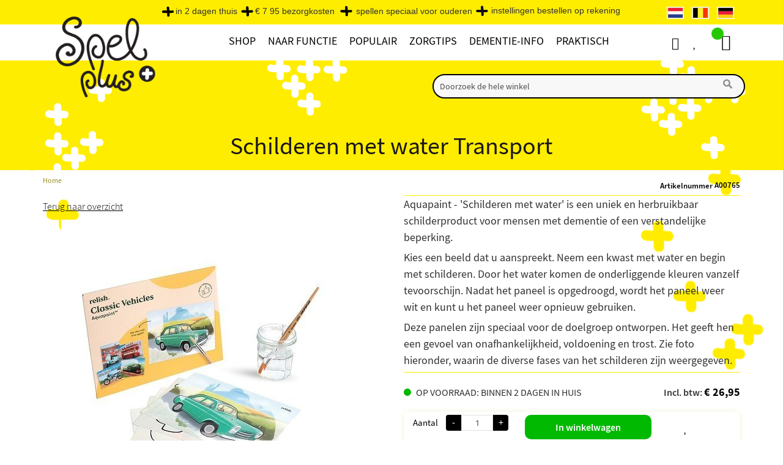

--- FILE ---
content_type: text/html; charset=UTF-8
request_url: https://www.spelplus.nl/schilderen-met-water-transport/
body_size: 43892
content:
 <!doctype html><html lang="nl"><head prefix="og: http://ogp.me/ns# fb: http://ogp.me/ns/fb# product: http://ogp.me/ns/product#"><script> var LOCALE = 'nl\u002DNL'; var BASE_URL = 'https\u003A\u002F\u002Fwww.spelplus.nl\u002F'; var require = { 'baseUrl': 'https\u003A\u002F\u002Fwww.spelplus.nl\u002Fstatic\u002Fversion1751881598\u002Ffrontend\u002FEtailors\u002Fspelplus\u002Fnl_NL' };</script> <meta charset="utf-8"/>
<meta name="title" content="Schilderen met water Transport"/>
<meta name="description" content="Een creatief artikel voor opa&#039;s die hiermee geheel zelfstandig kunnen schilderen. "/>
<meta name="keywords" content="schilderen dementerenden"/>
<meta name="robots" content="INDEX,FOLLOW"/>
<meta name="viewport" content="width=device-width, initial-scale=1"/>
<meta name="format-detection" content="telephone=no"/>
<title>Schilderen met water Transport</title>
<link  rel="stylesheet" type="text/css"  media="all" href="https://www.spelplus.nl/static/version1751881598/frontend/Etailors/spelplus/nl_NL/mage/calendar.min.css" />
<link  rel="stylesheet" type="text/css"  media="all" href="https://www.spelplus.nl/static/version1751881598/frontend/Etailors/spelplus/nl_NL/css/styles-m.min.css" />
<link  rel="stylesheet" type="text/css"  media="all" href="https://www.spelplus.nl/static/version1751881598/frontend/Etailors/spelplus/nl_NL/jquery/uppy/dist/uppy-custom.min.css" />
<link  rel="stylesheet" type="text/css"  media="all" href="https://www.spelplus.nl/static/version1751881598/frontend/Etailors/spelplus/nl_NL/Amasty_LibSwiperJs/vendor/swiper/swiper.min.css" />
<link  rel="stylesheet" type="text/css"  media="all" href="https://www.spelplus.nl/static/version1751881598/frontend/Etailors/spelplus/nl_NL/Etailors_BrowserDetect/css/popup.min.css" />
<link  rel="stylesheet" type="text/css"  media="all" href="https://www.spelplus.nl/static/version1751881598/frontend/Etailors/spelplus/nl_NL/Etailors_BrowserDetect/css/languagepopup.min.css" />
<link  rel="stylesheet" type="text/css"  media="all" href="https://www.spelplus.nl/static/version1751881598/frontend/Etailors/spelplus/nl_NL/Etailors_PagebuilderWidgets/css/sale_widget.min.css" />
<link  rel="stylesheet" type="text/css"  media="all" href="https://www.spelplus.nl/static/version1751881598/frontend/Etailors/spelplus/nl_NL/Etailors_Vat/css/vat.min.css" />
<link  rel="stylesheet" type="text/css"  media="all" href="https://www.spelplus.nl/static/version1751881598/frontend/Etailors/spelplus/nl_NL/Ves_BaseWidget/css/animate.min.css" />
<link  rel="stylesheet" type="text/css"  media="all" href="https://www.spelplus.nl/static/version1751881598/frontend/Etailors/spelplus/nl_NL/Ves_All/lib/owl.carousel/assets/owl.carousel.min.css" />
<link  rel="stylesheet" type="text/css"  media="all" href="https://www.spelplus.nl/static/version1751881598/frontend/Etailors/spelplus/nl_NL/Ves_All/lib/bootstrap/css/bootstrap.min.css" />
<link  rel="stylesheet" type="text/css"  media="all" href="https://www.spelplus.nl/static/version1751881598/frontend/Etailors/spelplus/nl_NL/Ves_All/lib/colorbox/colorbox.min.css" />
<link  rel="stylesheet" type="text/css"  media="all" href="https://www.spelplus.nl/static/version1751881598/frontend/Etailors/spelplus/nl_NL/Ves_All/lib/fancybox/jquery.fancybox.min.css" />
<link  rel="stylesheet" type="text/css"  media="all" href="https://www.spelplus.nl/static/version1751881598/frontend/Etailors/spelplus/nl_NL/Ves_BaseWidget/css/video-js.min.css" />
<link  rel="stylesheet" type="text/css"  media="all" href="https://www.spelplus.nl/static/version1751881598/frontend/Etailors/spelplus/nl_NL/Ves_BaseWidget/css/swiper/swiper.min.css" />
<link  rel="stylesheet" type="text/css"  media="all" href="https://www.spelplus.nl/static/version1751881598/frontend/Etailors/spelplus/nl_NL/Ves_BaseWidget/css/swiper/styles.min.css" />
<link  rel="stylesheet" type="text/css"  media="all" href="https://www.spelplus.nl/static/version1751881598/frontend/Etailors/spelplus/nl_NL/Ves_BaseWidget/css/bannercountdown/style.min.css" />
<link  rel="stylesheet" type="text/css"  media="all" href="https://www.spelplus.nl/static/version1751881598/frontend/Etailors/spelplus/nl_NL/Ves_BaseWidget/css/styles.min.css" />
<link  rel="stylesheet" type="text/css"  media="all" href="https://www.spelplus.nl/static/version1751881598/frontend/Etailors/spelplus/nl_NL/Ves_PageBuilder/css/styles.min.css" />
<link  rel="stylesheet" type="text/css"  media="all" href="https://www.spelplus.nl/static/version1751881598/frontend/Etailors/spelplus/nl_NL/mage/gallery/gallery.min.css" />
<link  rel="stylesheet" type="text/css"  media="screen and (min-width: 768px)" href="https://www.spelplus.nl/static/version1751881598/frontend/Etailors/spelplus/nl_NL/css/styles-l.min.css" />
<link  rel="stylesheet" type="text/css"  media="print" href="https://www.spelplus.nl/static/version1751881598/frontend/Etailors/spelplus/nl_NL/css/print.min.css" />
<link  rel="stylesheet" type="text/css"  media="all" href="https://www.spelplus.nl/static/version1751881598/frontend/Etailors/spelplus/nl_NL/css/app.min.css" />
<link  rel="stylesheet" type="text/css"  media="all" href="https://www.spelplus.nl/static/version1751881598/frontend/Etailors/spelplus/nl_NL/css/safari.min.css" />
<link  rel="stylesheet" type="text/css"  media="all" href="https://www.spelplus.nl/static/version1751881598/frontend/Etailors/spelplus/nl_NL/css/ie.min.css" />
<link  rel="stylesheet" type="text/css"  media="all" href="https://www.spelplus.nl/static/version1751881598/frontend/Etailors/spelplus/nl_NL/css/font-awesome.min.css" />
<link  rel="stylesheet" type="text/css"  media="all" href="https://www.spelplus.nl/static/version1751881598/frontend/Etailors/spelplus/nl_NL/css/menu2024.min.css" />
<script  type="text/javascript"  src="https://www.spelplus.nl/static/version1751881598/frontend/Etailors/spelplus/nl_NL/requirejs/require.min.js"></script>
<script  type="text/javascript"  src="https://www.spelplus.nl/static/version1751881598/frontend/Etailors/spelplus/nl_NL/requirejs-min-resolver.min.js"></script>
<script  type="text/javascript"  src="https://www.spelplus.nl/static/version1751881598/frontend/Etailors/spelplus/nl_NL/mage/requirejs/mixins.min.js"></script>
<script  type="text/javascript"  src="https://www.spelplus.nl/static/version1751881598/frontend/Etailors/spelplus/nl_NL/requirejs-config.min.js"></script>
<script  type="text/javascript"  src="https://www.spelplus.nl/static/version1751881598/frontend/Etailors/spelplus/nl_NL/js/extra.min.js"></script>
<script  type="text/javascript"  async="async" src="https://www.spelplus.nl/static/version1751881598/frontend/Etailors/spelplus/nl_NL/js/download-polyfill.min.js"></script>
<link rel="preload" as="font" crossorigin="anonymous" href="https://www.spelplus.nl/static/version1751881598/frontend/Etailors/spelplus/nl_NL/fonts/Blank-Theme-Icons/Blank-Theme-Icons.woff2" />
<link  rel="preconnect" href="https://cdnjs.cloudflare.com/" />
<link  rel="preconnect" href="https://connect.facebook.net/" />
<link  rel="preconnect" href="https://www.google-analytics.com/" />
<link  rel="preconnect" href="https://www.google.com/" />
<link  rel="preconnect" href="https://www.gstatic.com/" />
<link  rel="preconnect" href="https://fonts.gstatic.com/" />
<link  rel="preconnect" href="https://www.googletagmanager.com/" />
<link  rel="icon" type="image/x-icon" href="https://www.spelplus.nl/media/favicon/default/shop5724900.images.favicon.ico" />
<link  rel="shortcut icon" type="image/x-icon" href="https://www.spelplus.nl/media/favicon/default/shop5724900.images.favicon.ico" />
<link  href="https://www.spelplus.nl/static/version1751881598/frontend/Etailors/spelplus/nl_NL/fonts/fontawesome-webfont.woff2?v=4.7.0" />
<link  rel="canonical" href="https://www.spelplus.nl/schilderen-met-water-transport/" />
     <link rel="alternate" hreflang="nl-nl" href="https://www.spelplus.nl/schilderen-met-water-transport/"/> <link rel="alternate" hreflang="nl-be" href="https://www.spelplus.be/schilderen-met-water-transport/"/> <link rel="alternate" hreflang="de-de" href="https://www.spieleplus.de/malen-mit-wasser-transport/"/>    <script type="text/x-magento-init">
        {
            "*": {
                "Magento_PageCache/js/form-key-provider": {
                    "isPaginationCacheEnabled":
                        0                }
            }
        }</script><script type="text&#x2F;javascript" src="" defer="defer">
</script>  <script type="text&#x2F;javascript">window.dataLayer = window.dataLayer || [];</script>     <script type="text&#x2F;javascript">            require(['jquery'], function($) {
                $('#search_mini_form').on('submit', function(e) {
                    let searchTerm = $(this).find('input[type="text"]').val();
                    if (searchTerm.trim().length > 0) {
                        window.dataLayer.push({
                            event: 'search',
                            search_term: searchTerm
                        }); 
                    }
                }); 
            });</script>   <script type="text&#x2F;javascript">        require(['jquery', 'Magento_Customer/js/customer-data', 'Etailors_GoogleTagManager/js/cart-storage'], function($, customerData, cartStorage) {
            console.log('Listening');
            let previousCartData = {
                items: cartStorage.getItemsData()
            };
            customerData.get('gtm-cart').subscribe(function(cartData) {
                let {
                  host, hostname, href, origin, pathname, port, protocol, search
                } = window.location;
                console.log(pathname);
                if (pathname === '/checkout/') {
                    cartStorage.setItemsData([]);
                    return;
                }

                // Compare
                let events = {
                    add_to_cart: [],
                    remove_from_cart: []
                };
                $.each(cartData.items, function(key, item) {
                    let previousItem = previousCartData.items.filter((previousItem) => {
                        return previousItem.quote_item_id === item.quote_item_id;
                    });
                    
                    if (previousItem.length === 0) {    
                        var gtmData = item.gtm_data;
                        gtmData.quantity = item.quantity;
                        events.add_to_cart.push(gtmData);
                    } else if(item.quantity > previousItem[0].quantity) {
                        var gtmData = item.gtm_data;
                        gtmData.quantity = item.quantity - previousItem[0].quantity;
                        events.add_to_cart.push(gtmData);
                    } else if(item.quantity < previousItem[0].quantity) {
                        var gtmData = item.gtm_data;
                        gtmData.quantity = previousItem[0].quantity - item.quantity;
                        events.remove_from_cart.push(gtmData);
                    }
                });
                
                $.each(previousCartData.items, function(key, previousItem) {
                    let item = cartData.items.filter((item) => {
                        return previousItem.quote_item_id === item.quote_item_id;
                    });
                    
                    if (item.length === 0) {  
                        var gtmData = previousItem.gtm_data;
                        gtmData.quantity = previousItem.quantity;
                        events.remove_from_cart.push(gtmData);
                    }
                });
                console.log(events);
                if (events.add_to_cart.length > 0) {
                    window.dataLayer.push({ ecommerce: null });
                    let value = 0;
                    $.each(events.add_to_cart, function(key, itemData) {
                        value += itemData.price;
                        if (typeof itemData.discount !== 'undefined') {
                            value -= itemData.discount;
                        }
                    });
                        
                    window.dataLayer.push({
                        event: 'add_to_cart',
                        ecommerce: {
                            currency: 'EUR',
                            value: value,
                            items: events.add_to_cart
                        }
                    });
                }
                
                if (events.remove_from_cart.length > 0) {
                    window.dataLayer.push({ ecommerce: null });
                    let value = 0;
                    $.each(events.remove_from_cart, function(key, itemData) {
                        value += itemData.price;
                        if (typeof itemData.discount !== 'undefined') {
                            value -= itemData.discount;
                        }
                    });
                        
                    window.dataLayer.push({
                        event: 'remove_from_cart',
                        ecommerce: {
                            currency: 'EUR',
                            value: value,
                            items: events.remove_from_cart
                        }
                    });
                }
                previousCartData = {
                    items: cartData.items
                };
                cartStorage.setItemsData(cartData.items);
            });
        });</script>  <script type="text&#x2F;javascript">        require(['jquery', 'Magento_Customer/js/customer-data'], function($, customerData) {
            let previousWishlistData = null;
            customerData.get('gtm-wishlist').subscribe(function(wishlistData) {
                if (previousWishlistData === null) {
                    previousWishlistData = wishlistData;
                }

                // Compare
                let events = {
                    add_to_wishlist: []
                };
                $.each(wishlistData.items, function(key, item) {
                    let previousItem = previousWishlistData.items.filter((previousItem) => {
                        return previousItem.item_id === item.item_id;
                    });
                    
                    if (previousItem.length === 0) {    
                        var gtmData = item.gtm_data;
                        events.add_to_wishlist.push(gtmData);
                    }
                });
                
                if (events.add_to_wishlist.length > 0) {
                    $.each(events.add_to_wishlist, function(key, itemData) {
                        let value = itemData.price;
                        if (typeof itemData.discount !== 'undefined') {
                            value -= itemData.discount;
                        }
                        window.dataLayer.push({
                            event: 'add_to_wishlist',
                            ecommerce: {
                                currency: 'EUR',
                                value: value,
	                            items: [itemData]
                            }
                        });
                    });
                }
                
                previousWishlistData = wishlistData;
            });
        });</script>   <script type="text&#x2F;javascript">        let detailItems = [
    {
        "item_id": "A00765",
        "item_name": "Schilderen met water Transport",
        "index": 0,
        "price": 26.95
    }
];
        
        let value = detailItems[0].price;
        if (typeof detailItems[0].discount !== 'undefined') {
            value -= detailItems[0].discount;
        }
        window.dataLayer.push({ ecommerce: null });
        window.dataLayer.push({
            event: 'view_item',
            ecommerce: {
                currency: 'EUR',
                value: value,
                items: detailItems
            }
        });</script>   <script type="text&#x2F;javascript">
 let relatedItems = [{"item_id":"A01390","item_name":"Schilderen met water - Boerderij Herinneringen","index":0,"price":26.95},{"item_id":"A01391","item_name":"Schilderen met water - Ocean Life","index":1,"price":26.95},{"item_id":"A01643","item_name":"Schilderen met water - Prachtige vogels","index":2,"price":26.95},{"item_id":"A01644","item_name":"Schilderen met water - Het leven aan de Kust","index":3,"price":26.95}];
 window.dataLayer.push({ ecommerce: null });
 window.dataLayer.push({
 event: 'view_item_list',
 ecommerce: {
 item_list_id: "related",
 item_list_name: "Related",
 items: relatedItems
 }
 });
 
 

 require(['jquery'], function($) {
 $('#maincontent .block.related .items .item').on('click', 'a', function() {
 let product = $(this).closest('#maincontent .block.related .items .item');
 let index = product.index() + 1;
 let items = relatedItems.filter((item) => {
 item.index === index;
 });
 
 if (items.length > 0) {
 window.dataLayer.push({ ecommerce: null });
 window.dataLayer.push({
 event: 'select_item',
 ecommerce: {
 item_list_id: "related",
 item_list_name: "Related",
 items: items
 }
 });
 }
 });
 });
 </script>  <!-- Google Tag Manager --> <script type="text&#x2F;javascript" data-cookieconsent="ignore">(function(w,d,s,l,i){w[l]=w[l]||[];w[l].push({'gtm.start':
new Date().getTime(),event:'gtm.js'});var f=d.getElementsByTagName(s)[0],
j=d.createElement(s),dl=l!='dataLayer'?'&l='+l:'';j.async=true;j.src=
'https://www.googletagmanager.com/gtm.js?id='+i+dl;f.parentNode.insertBefore(j,f);
})(window,document,'script','dataLayer','GTM-K6K33ZX');</script> <!-- End Google Tag Manager --> <script type="text&#x2F;javascript">	window.euCountries = ["AT","BE","BG","CY","CZ","DK","EE","FI","FR","DE","GR","HR","HU","IE","IT","LV","LT","LU","MT","NL","PL","PT","RO","SK","SI","ES","SE"];
	window.vatValidationFieldConfig = {"company":true,"vat":false,"coc":false};</script>  <!-- MEGAMENU CUSTOM CSS --><style type="text/css">.billingAddress .manual-entry-fieldset:lang(de) {display:none;}

#payment .payment-method span.psp_title {visibility:visible; color:#535353;  margin-left: -10px;}
#payment .payment-method span { color:#535353;}

#payment .payment-method input #multisafepay_ideal img {
margin-left:-20px;}
#payment .payment-method label #multisafepay_mastercard + label.img{ width:45px; }
   


/* .ves-container .widget-inner  h2:first-of-type{  display:none;}
.ves-container .ves-container  h2{  display:block;}
.ves-container .widget-inner .item-menu h2{  display:block !important;}
*/


/* ================= MINIFIED ================= */
.kerstaanbieding,.kerstlink{text-transform:uppercase}#toolbar-amount,.catalog-product-view .page-main .column.main .product-info-main .product-add-form .price-box.price-final_price .price-excluding-tax,.owl-carousel .product-items .product-block .price-box .price-including-tax::before,.product-info-main .price-wrapper .price-excluding-tax,.product-item .price-box .price-excluding-tax,.product-item-info .price-box .price-excluding-tax,main .product-block .price-box .price-including-tax:before,main .product-block .price-container .price-including-tax:before,main .product-item .price-box .price-including-tax::before{display:none!important}.catalog-product-view .page-main .column.main .product-info-main .product-add-form .price-box.price-final_price .price-wrapper{position:inherit!important}.price-box .price-final_price,.price-container .price-final_price,.product-item-details .price-container .price-box .price-final_price,.product-item-details .price-container .price-final_price{text-align:center!important}main .price-box .price-including-tax,main .price-container .price-including-tax{width:100%!important;max-width:100%!important;float:none!important}main .product-item-info .price-including-tax{margin-top:5px!important}@media screen and (min-width:767px){.dropdown:hover .dropdown-menu{max-height:640px}ul.navbar-nav .mega-dropdown.parent ul.dropdown-menu li.col-sm-3 .level1>a:hover{font-weight:600}}.info-wrapper{display:flex;flex-flow:row wrap;font-weight:700;text-align:center}.info-wrapper>*{padding:6px;flex:1 100%}.info-wrapper-prods-left{flex-flow:row-reverse wrap}.info-content{margin-top:10px;text-align:left;border-radius:5px;-webkit-border-radius:5px;-moz-border-radius:5px;box-shadow:0 1px 8px #f2efce}main .info-content .news-content{margin-left:0;margin-right:0}@media screen and (min-width:360px){.info-prods{flex:1 0 0}.info-prod-1,.info-prod-2{display:flex;justify-content:space-evenly;flex-wrap:wrap;width:100%;min-width:100%;max-width:100%}.info-prod-1 .blok-250,.info-prod-2 .blok-250{min-width:230px;max-width:250px}}@media screen and (min-width:1120px){.info-content{flex:3 0px;margin-right:25px;order:1}.info-prod-1{order:2;margin-right:10px}.info-prod-2{order:3}.info-prod-1,.info-prod-2{min-width:230px;max-width:250px}}.prod-wrapper .prod-row{display:flex;justify-content:space-evenly;flex-wrap:wrap}.prod-wrapper .prod-row>*{flex:1 100%;min-width:230px;max-width:250px}.cms-page-view .products-grid .product-item-info .product-item-details .product-item-name{text-align:center;color:#010101;font-family:"Source Sans Pro",sans-serif;padding:0 10px;margin:15px 0;display:block;min-height:51px!important;height:auto}.infopage-prodbox .price-box{border-top:1px solid #ffed00;border-bottom:1px solid #ffed00;padding:15px 10px 40px;height:0!important;font-size:13px}.infopage-prodbox{text-align:center}.category-description ul,.info-content ul,.infopage ul{margin-top:0;margin-left:20px!important}.category-description ol,.category-description ul,.extra .category-description ol,.info-content ol,.infopage ol{margin-left:18px!important}.img450{max-width:450px!important}.info-content img{margin:0}.info-content-img-right{float:right;padding-left:10px;padding-bottom:5px}.info-content-img-left{float:left;padding-right:10px;padding-bottom:5px}ol.fl-img,ul.fl-img{position:relative;margin-left:15px;margin-bottom:0!important;overflow:auto}ol.fl-img li,ul.fl-img li{margin-bottom:0;margin-left:15px}.catalog-product-view .top-container .page-title-wrapper h1,.column.main .block .block-title strong,.opc-block-summary>.title,.page-main>.page-title-wrapper .page-title,.page-main>.page-title-wrapper .page-title h1 span .base,.page-main>.page-title-wrapper h1.page-title,.page-title,.page-title h1 span .base,.step-title span,.title span,.top-container .page-title-wrapper h1,body .top-container .page-title-wrapper h1.page-title,h1{font-family:"Source Sans Pro",Verdana,Sans-Serif!important;font-weight:400;text-align:center}h2,h3,h4,h5,h6{font-family:"Source Sans Pro",Verdana,Sans-Serif!important;font-weight:400}.category-description a,.info-content a,.infopage a,.link-geel,.textlink{text-decoration:underline!important}.category-description h2,.category-description h3,.info-content h2,.info-content h3,.infopage h2,.infopage h3{font-size:20px;font-weight:600;margin-top:10px;margin-bottom:5px}.catalog-category-view .category-description .extra h2{background-color:#ffffe0;margin-top:10px;margin-bottom:5px}.category-description h4,.info-content h4,.infopage h4{font-size:18px;font-weight:600;margin-top:10px;margin-bottom:0}@media (max-width:767px){.info-content img{margin:10px auto;widt:50%}.info-content img.info-content-img-left,.info-content img.info-content-img-right{margin:10px auto;float:none}.page-main>.page-title-wrapper .page-title,h1,h2,h3,h4,h5,h6{font-family:"Source Sans Pro",Verdana,Sans-Serif!important;font-weight:400}h1,h2{font-weight:600}h1{font-size:22px}.page-main>.page-title-wrapper .page-title,h2{font-size:20px}h3{font-size:18px;font-weight:500}main p,p{font-size:16px}.column.main .block .block-title strong{font-family:"Source Sans Pro",Verdana,Sans-Serif!important}}.category-description p,.info-content p,.infopage p,body.page-products.page-layout-2columns-left #maincontent .category-description p,body.page-products.page-layout-2columns-left .category-description p,body.wishlist-index-index.page-layout-2columns-left .category-description p,main p{font-family:"Source Sans Pro",Verdana,Sans-Serif!important;font-size:18px;padding:0 0 6px!important;margin:0!important}.catalog-product-view .product.info.detailed .product.data.items .additional-attributes td,.catalog-product-view .product.info.detailed .product.data.items .additional-attributes th,.catalog-product-view .product.info.detailed .product.data.items>.item.content,.catalog-product-view .product.info.detailed .product.data.items>.item.content ol li,.catalog-product-view .product.info.detailed .product.data.items>.item.content p,.catalog-product-view .product.info.detailed .product.data.items>.item.content ul li{font-size:16px!important}.catalog-product-view .product.info.detailed .product.data.items>.item.content p{padding-bottom:10px!important}a.link-geel:visited,a.textlink:visited{color:#928c1b!important}p.info-content-meta{color:gray;font-style:italic;font-size:12px!important}body .breadcrumbs{padding-top:5px}body.page-products .breadcrumbs{margin-top:0;margin-bottom:0;width:auto;color:#928c1b!important}.breadcrumbs .items>li a{color:#928c1b!important;font-size:12px!important}#customer-email-fieldset .message,#onestepcheckout-page .logo-container,.breadcrumbs .item .Cart,.breadcrumbs .item .Checkout,.breadcrumbs .items .item.product,.breadcrumbs .items>li:last-child,.cart-container .form-cart .cart.main.actions #empty_cart_button,.catalog-product-view .page-main .column.main .product-info-main .product-add-form .box-tocart .action.towishlist span,.catalog-product-view .page-main .column.main .product-info-main .product-add-form .stock.available span,.cms-page-view .breadcrumbs,.langs-wrapper .lang-flag p,.minicart-wrapper table .shipping td.cart-totaltext span{display:none}.breadcrumbs .items>li:nth-last-child(2):after,.message.error>:first-child:before,.message.notice,.message.notice>:first-child:before,.message.success>:first-child:before{content:""}ul.tips{list-style:none;padding:0}ul.tips li{margin:10px 0;padding-left:40px;background:url('/media/wysiwyg/icoon-hersen-tip-geel.png') left center/25px 25px no-repeat}ul.tips li ul li{list-style-type:disc;margin:10px 0;padding-left:0;background:0 0}@media screen and (min-width:769px){.info-content blockquote{margin-left:125px;padding-right:60px}}.info-content blockquote,blockquote{margin-block-start:12px;border-left-color:#978100;color:#978100;background-color:#fff6b2;line-height:1.75em;text-align:center}::placeholder{color:#d9bf04;opacity:.7}.form-control ::placeholder{color:#d9bf04;opacity:.7}.form-control ::-ms-input-placeholder{color:#d9bf04;opacity:.7}.catalog-product-view .page-main .column.main .product-info-main .product-add-form .box-tocart .action.towishlist{background-color:transparent!important;color:#fff;font-weight:400;border:none;margin-left:25px}.catalog-product-view .page-main .column.main .product-info-main .product-add-form .box-tocart .action.towishlist:before{position:absolute;left:50%;top:20%;content:"\f004";display:inline-block;font-family:FontAwesome;text-rendering:auto;-webkit-font-smoothing:antialiased;-moz-osx-font-smoothing:grayscale;font-size:20px;line-height:28px;color:#000}header #instantsearch_mini_form .search .control #search{border:2px solid #000;background-color:#f8f8f8}header #instantsearch_mini_form .search .control #search:focus-within{border:2px solid #000;background-color:#fffdd6}#search::placeholder{color:#000}.langs-wrapper .lang-flag img{border:.5px solid #fffaf0}.header.links .link.wishlist a,.header.links a.custom-account,.page-wrapper .header.content .minicart-wrapper .action.showcart .text{font-size:1px;color:#fff}.header.links a.custom-account{padding-left:18px}.page-wrapper .header.content .minicart-wrapper .action.showcart .text:before{content-visibility:visible!important;font-size:26px;line-height:28px;top:1px}.header.links .link.wishlist a:before,.header.links a.custom-account:before{content-visibility:visible!important;font-size:20px;line-height:28px}#onestepcheckout-page .place-order .button,#top-cart-btn-checkout,.action.primary,.actions-primary .action.primary,.btn-cta,.cart-container .form-cart .cart.main.actions .btn-cart,.catalog-product-view .page-main .column.main .product-info-main .product-add-form .box-tocart .actions .tocart,a .create .primary{background-color:#02b902;color:#fff;border-radius:10px!important;padding:9px 50px;font-size:16px;font-weight:600;height:40px}#onestepcheckout-page .place-order .button:focus,#onestepcheckout-page .place-order .button:hover,#top-cart-btn-checkout:focus,#top-cart-btn-checkout:hover,.actions-primary .action.primary:focus,.actions-primary .action.primary:hover,.btn-cta:focus,.btn-cta:hover,.cart-container .form-cart .cart.main.actions .btn-cart:focus,.cart-container .form-cart .cart.main.actions .btn-cart:hover,.product-info-main .product-add-form .box-tocart .actions .tocart:focus,.product-info-main .product-add-form .box-tocart .actions .tocart:hover,a.action.primary:focus,a.action.primary:hover,a.create .primary:focus,a.create .primary:hover{color:#fff;background-color:#2a942a!important;border-radius:10px!important;transition-duration:1s}#checkout .view-cart-ocp-onepage,.action-gift,.actions-toolbar>.primary button,.block-cart-failed .action.continue,.block-compare .action.compare,.cart-container .form-cart .action.continue,.cart-container .form-cart .cart.main.actions .update,.cart-summary .actions-toolbar>.primary .action-gift a.create.primary,.cart-summary .actions-toolbar>.primary .cart.table-wrapper .actions-toolbar>.action,.cart-summary .actions-toolbar>.primary button,.cart-summary .form.giftregistry .fieldset .action.primary,.cart.table-wrapper .actions-toolbar>.action,.checkout-index-index #maincontent .view-cart-ocp-onepage,.filter-actions .filter-clear,.minicart-wrapper .actions .viewcart,.paypal-review .block .actions-toolbar .action.primary,.text-right button.validate-vat,.vat-validation-form .actions .btn{background-color:#fbfbf5;border:1px solid #ffed00;border-radius:10px!important;color:#000;font-weight:400!important}#checkout .view-cart-ocp-onepage:hover,.action-gift:active,.action-gift:focus,.action-gift:hover,.actions-toolbar>.primary button:active,.actions-toolbar>.primary button:focus,.actions-toolbar>.primary button:hover,.block-cart-failed .action.continue:active,.block-cart-failed .action.continue:focus,.block-cart-failed .action.continue:hover,.block-compare .action.compare:active,.block-compare .action.compare:focus,.block-compare .action.compare:hover,.cart-container .form-cart .action.continue:active,.cart-container .form-cart .action.continue:focus,.cart-container .form-cart .action.continue:hover,.cart-container .form-cart .cart.main.actions .update:hover,.cart-summary .actions-toolbar>.primary .action-gift:active,.cart-summary .actions-toolbar>.primary .action-gift:focus,.cart-summary .actions-toolbar>.primary .action-gift:hover .cart-container .form-cart .cart.main.actions .update:hover,.cart-summary .actions-toolbar>.primary .cart.table-wrapper .actions-toolbar>.action:active,.cart-summary .actions-toolbar>.primary .cart.table-wrapper .actions-toolbar>.action:focus,.cart-summary .actions-toolbar>.primary .cart.table-wrapper .actions-toolbar>.action:hover,.cart-summary .actions-toolbar>.primary button:active,.cart-summary .actions-toolbar>.primary button:focus,.cart-summary .actions-toolbar>.primary button:hover,.cart-summary .form.giftregistry .fieldset .action.primary:active,.cart-summary .form.giftregistry .fieldset .action.primary:focus,.cart-summary .form.giftregistry .fieldset .action.primary:hover,.cart.table-wrapper .actions-toolbar>.action:active,.cart.table-wrapper .actions-toolbar>.action:focus,.cart.table-wrapper .actions-toolbar>.action:hover,.checkout-index-index #maincontent .view-cart-ocp-onepage:hover,.filter-actions .filter-clear:hover,.minicart-wrapper .actions .viewcart:hover,.paypal-review .block .actions-toolbar .action.primary:active,.paypal-review .block .actions-toolbar .action.primary:focus,.paypal-review .block .actions-toolbar .action.primary:hover,.text-right button.validate-vat:active,.text-right button.validate-vat:focus,.text-right button.validate-vat:hover,.vat-validation-form .actions .btn:hover,a.create.primary:active,a.create.primary:focus,a.create.primary:hover{background:#ffed00;border:1px solid #000;color:#000!important;transition-duration:1s}.catalog-product-view .page-main .column.main .product-info-main .product-add-form .stock.available:before{background:#02b902!important}.catalog-product-view .page-main .column.main .product-info-main .product-add-form .stock.available:after{content:"op voorraad: binnen 2 dagen in huis";font-weight:400}.catalog-product-view .page-main .column.main .product-info-main .product-add-form:lang(de) .stock.available:after{content:"auf lager: in 2 Tagen zu Hause"}.message.error,.message.notice,.message.success,.success-message{position:fixed;width:50%;max-width:500px;height:inherit;top:25%;left:25%;padding:25px 25px 25px 20px;z-index:999;border:2px solid #02b902;font-weight:500;font-size:18px;visibility:visible;-moz-animation:3s cssAnimation;-webkit-animation:3s forwards cssAnimation;-o-animation:3s cssAnimation;animation:3s forwards cssAnimation}.message.error{border:2px solid #8b0000;-moz-animation:5s cssAnimation;-webkit-animation:5s forwards cssAnimation;-o-animation:5s cssAnimation;animation:5s forwards cssAnimation}.message.notice{border:2px solid #ff8c00;-moz-animation:20s cssAnimation;-webkit-animation:20s forwards cssAnimation;-o-animation:20s cssAnimation;animation:20s forwards cssAnimation}@keyframes cssAnimation{to{visibility:hidden}}@-webkit-keyframes cssAnimation{to{visibility:hidden}}.filter-content .filter-current .block-subtitle.filter-current-subtitle,.filter-content .filter-options .filter-options-title{text-align:center;font-family:"Source Sans Pro",Verdana,Sans-Serif;color:#000;font-size:16px;font-weight:400;border:2px solid #000;background-color:#fffddd}.filter-content .filter-current .block-subtitle.filter-current-subtitle{background-color:#fcf5a0}.kerst-23 .actions-primary .action.primary,.kerstsale,article.kerst-23{background-color:#bd0019}.filter-content .amshopby-filter-current .amshopby-filter-name,.filter-content .amshopby-filter-current .amshopby-filter-value{font-size:15px;font-weight:400}.filter-content .filter-options .filter-options-title:after{content:"\f078"}.filter-content .filter-options .filter-options-content .item a{color:#494848;font-weight:400;font-variant-caps:all-small-caps;padding:unset}.filter-options .count{color:#494848;font-weight:400}.filter-options .count:after,.filter-options .count:before{content:''}.filter-content .filter-options .filter-options-content .item .level-1 a{font-size:14px;color:#868585;font-variant-caps:normal}.filter-content .filter-options .filter-options-content{padding:20px 8px}dd .filter-options-content{line-height:1.3}.filter-options .items .items-children.-folding .item{margin:1px 0}.filter-content .filter-options .filter-options-content .item a .count{top:0}#checkout .view-cart-ocp-onepage,.checkout-index-index #maincontent .view-cart-ocp-onepage{top:-120px;right:15%;padding:12px 24px;border:2px solid #000;height:auto;line-height:30px;border-radius:10px;-webkit-border-radius:10px;-moz-border-radius:10px;background-color:#e5e2b3;color:#636363!important;font-size:16px;font-weight:400;text-align:center}#onestepcheckout-page .checkout-payment-method .ccard .month .select,#onestepcheckout-page .checkout-payment-method .ccard .year .select,#onestepcheckout-page .checkout-payment-method .payment-method select,#onestepcheckout-page .field .control input[type=email],#onestepcheckout-page .field .control input[type=number],#onestepcheckout-page .field .control input[type=password],#onestepcheckout-page .field .control input[type=text],#onestepcheckout-page .field .control select,#onestepcheckout-page select{background-color:#fafafa;border-radius:10px;-webkit-border-radius:10px;-moz-border-radius:10px;color:#636363!important;font-size:14px;font-weight:400}#onestepcheckout-page .checkout-payment-method .ccard .month .select:focus-within,#onestepcheckout-page .checkout-payment-method .ccard .year .select:focus-within,#onestepcheckout-page .checkout-payment-method .payment-method select:focus-within,#onestepcheckout-page .field .control select:focus-within,#onestepcheckout-page .field .control>input:focus-within,#onestepcheckout-page select:focus-within{background-color:#fffdd6}#onestepcheckout-page .checkout-payment-method .payment-method select::placeholder,#onestepcheckout-page .field .control input[type=email]::placeholder,#onestepcheckout-page .field .control input[type=number]::placeholder,#onestepcheckout-page .field .control input[type=password]::placeholder,#onestepcheckout-page .field .control input[type=text]::placeholder,#onestepcheckout-page .field .control select::placeholder{color:#cd5c5c!important}.opc-block-summary>.title,.step-title span,.title span{font-family:"Source Sans Pro",Verdana,Sans-Serif!important;font-weight:600}#opc-sidebar .table-totals tr.totals td,#opc-sidebar .table-totals tr.totals th,#opc-sidebar .table-totals tr.totals-tax td span,#opc-sidebar .table-totals tr.totals-tax th,.cart-totals .amount,.opc-block-summary .table-totals .amount{font-weight:400;padding-top:8px;padding-bottom:8px;padding-right:4px}#opc-sidebar .table-totals tr.totals-tax th{color:#999}#opc-sidebar .table-totals tr.totals-tax td span{color:#999;padding-right:0}#opc-sidebar .table-totals .grand.totals th strong{font-weight:600}.postcode-validation-form .field-error span{visibility:hidden;display:none}.order_summary_title:before{color:#fff;display:none}.opc-block-summary .mark .value{font-size:smaller}#onestepcheckout-page .payment-option-content{display:block}.opc-block-summary .content.minicart-items .product-item:nth-child(n){display:block!important}.cms-index-index .description-text-content a{text-decoration:underline}@media (min-width:767px){.ves-container .usp-bottom .usp:before{margin-left:10px}}.kerstsale{border-radius:20px;margin-bottom:25px}.column.main .kerstsale .block .block-title strong{color:#f5f5f5}.column.main .kerstsale .block .block-title strong:after,.column.main .kerstsale .block .block-title strong:before{background:#f5f5f5}.kerstlink{font-size:24px;text-decoration:underline overline #BD0019;padding:10px 0;margin-bottom:0!important}.kerst-23 .products-grid .product-item-info{box-shadow:0 1px 8px #bd0019}.kerst-23 .infopage-prodbox .price-box{border-top-color:#bd0019;border-bottom-color:#bd0019}.kerstbox .onsale .discount-price{position:absolute;right:-5px;top:-5px;z-index:9;overflow:hidden;text-align:right;width:80px;height:80px}.kerstbox .onsale .discount-label{font-size:12px;font-weight:700;color:#fff;text-align:center;line-height:20px;transform:rotate(45deg);-webkit-transform:rotate(45deg);width:100px;display:block;background:#b90318;background:linear-gradient(#b90318 0,#950011 100%);box-shadow:0 3px 10px -5px #000;position:absolute;top:19px;right:-21px}.kerstbox .onsale .discount-value{color:#fff;position:absolute;top:19px;right:18px;transform:rotate(45deg);-webkit-transform:rotate(45deg)}article.kerst-23 a,article.kerst-23 h2,article.kerst-23 h3,article.kerst-23 ul li{color:#fff}article.kerst-23 li li,article.kerst-23 ul ul{list-style-type:'❄ ';color:#fff}body.page-products .toolbar.toolbar-products.top,body.wishlist-index-index .toolbar.toolbar-products.top{position:relative;top:0}body.page-products .toolbar.toolbar-products,body.wishlist-index-index .toolbar.toolbar-products{margin-top:10px;margin-bottom:10px}.minicart-wrapper .subtotal{text-align:left}.minicart-wrapper .subtotal .cart-price{width:25%;text-align:right}.minicart-wrapper table .shipping td.cart-totaltext:before{content:"Verzendkosten € 7,50 (>50kg € 22,50)";font-weight:300}.minicart-wrapper table .shipping td.cart-totaltext:lang(de):before{content:"7,50€ Versandkosten (>50kg: 22,50€)"}.catalog-product-view .top-container .page-title-wrapper h1{text-align:center;font-weight:400}.cms-index-index .column.main .block .block-title{padding:20px 10px}main .owl-nav .owl-next,main .owl-nav .owl-previous{background-color:transparent}.cms-index-index.page-layout-1column .column.main .ves-widget.widget-categories .block-title{display:block;line-height:1.5em}.catalog-product-view .page-main .column.main .product-info-main .product-info-stock-sku .product.attribute.sku{float:right;margin-top:-65px}.catalog-product-view .page-main .column.main .product-info-main .product-info-stock-sku .product.attribute.sku .value,.catalog-product-view .page-main .column.main .product-info-main .product-info-stock-sku .product.attribute.sku strong{font-size:13px}.additional-attributes-wrapper{margin-bottom:0}@media (min-width:768px){.logo{min-width:-webkit-max-content}.page-wrapper .panel.wrapper{background-image:url("data:image/svg+xml,%3C%3Fxml version='1.0' encoding='utf-8'%3F%3E%3Csvg viewBox='36.752 90.532 630.426 21.978' xmlns='http://www.w3.org/2000/svg'%3E%3Crect x='29.98' y='90.896' width='640.447' height='21.325' style='stroke: rgb(255  237  0)%3B fill: rgb(255  237  0)%3B paint-order: fill%3B'/%3E%3Cg transform='matrix(1  0  0  1  31.565826416015625  85.12110137939453)' style=''%3E%3Ctext style='fill: rgb(51  51  51)%3B font-family: sans-serif%3B font-size: 12px%3B white-space: pre%3B'%3E%3Ctspan x='23.233' y='20.69'%3Ein 2 dagen thuis%3C/tspan%3E%3C/text%3E%3Cpath stroke-width='0' d='M 12.868 10.207 C 13.163 10.153 13.494 10.184 13.765 10.297 C 14.041 10.412 14.334 10.68 14.504 10.902 C 14.653 11.096 14.697 11.22 14.773 11.53 C 14.899 12.037 14.957 12.724 15.042 13.862 C 15.077 14.323 15.135 14.987 15.199 15.752 C 16.058 15.766 16.78 15.77 17.241 15.753 C 18.278 15.713 18.663 15.587 19.17 15.573 C 19.542 15.563 19.79 15.521 20.067 15.618 C 20.352 15.718 20.662 15.92 20.852 16.179 C 21.053 16.455 21.191 16.957 21.211 17.255 C 21.225 17.486 21.165 17.645 21.076 17.838 C 20.975 18.056 20.822 18.317 20.605 18.489 C 20.365 18.678 20.06 18.801 19.663 18.892 C 19.147 19.011 18.753 18.997 17.69 19.027 C 17.189 19.041 16.393 19.066 15.446 19.094 C 15.544 20.732 15.583 22.245 15.446 22.922 C 15.307 23.61 15.073 23.793 14.752 24.021 C 14.435 24.244 13.91 24.339 13.541 24.29 C 13.188 24.243 12.806 24.007 12.576 23.774 C 12.363 23.558 12.259 23.32 12.173 22.967 C 12.056 22.491 12.08 21.516 12.082 21.083 C 12.084 20.812 12.134 20.897 12.127 20.5 C 12.123 20.253 12.085 19.779 12.03 19.171 C 9.625 19.209 7.246 19.197 6.388 19.027 C 5.714 18.893 5.602 18.677 5.378 18.466 C 5.204 18.301 5.132 18.126 5.065 17.928 C 4.995 17.723 4.937 17.507 4.975 17.255 C 5.022 16.945 5.192 16.454 5.423 16.201 C 5.642 15.964 5.703 15.861 6.298 15.753 C 7.091 15.608 9.373 15.631 11.696 15.679 C 11.534 13.894 11.409 12.168 11.5 11.53 C 11.58 10.964 11.723 10.875 11.948 10.655 C 12.177 10.432 12.557 10.264 12.868 10.207 Z' style='stroke-width: 2px%3B stroke: rgb(255  237  0)%3B fill-rule: evenodd%3B paint-order: stroke%3B transform-origin: 13.088px 17.242px%3B' transform='matrix(0.999974  0.007192  -0.007192  0.999974  0  0)'/%3E%3C/g%3E%3Cg transform='matrix(1  0  0  1  133.98880004882812  85.01811218261719)' style=''%3E%3Cpath stroke-width='0' d='M 19.415 9.905 C 19.71 9.851 20.041 9.882 20.312 9.995 C 20.588 10.11 20.881 10.378 21.051 10.6 C 21.2 10.794 21.244 10.918 21.32 11.228 C 21.446 11.735 21.504 12.422 21.589 13.56 C 21.624 14.021 21.682 14.685 21.746 15.45 C 22.605 15.464 23.327 15.468 23.788 15.451 C 24.825 15.411 25.21 15.285 25.717 15.271 C 26.089 15.261 26.337 15.219 26.614 15.316 C 26.899 15.416 27.209 15.618 27.399 15.877 C 27.6 16.153 27.738 16.655 27.758 16.953 C 27.772 17.184 27.712 17.343 27.623 17.536 C 27.522 17.754 27.369 18.015 27.152 18.187 C 26.912 18.376 26.607 18.499 26.21 18.59 C 25.694 18.709 25.3 18.695 24.237 18.725 C 23.736 18.739 22.94 18.764 21.993 18.792 C 22.091 20.43 22.13 21.943 21.993 22.62 C 21.854 23.308 21.62 23.491 21.299 23.719 C 20.982 23.942 20.457 24.037 20.088 23.988 C 19.735 23.941 19.353 23.705 19.123 23.472 C 18.91 23.256 18.806 23.018 18.72 22.665 C 18.603 22.189 18.627 21.214 18.629 20.781 C 18.631 20.51 18.681 20.595 18.674 20.198 C 18.67 19.951 18.632 19.477 18.577 18.869 C 16.172 18.907 13.793 18.895 12.935 18.725 C 12.261 18.591 12.149 18.375 11.925 18.164 C 11.751 17.999 11.679 17.824 11.612 17.626 C 11.542 17.421 11.484 17.205 11.522 16.953 C 11.569 16.643 11.739 16.152 11.97 15.899 C 12.189 15.662 12.25 15.559 12.845 15.451 C 13.638 15.306 15.92 15.329 18.243 15.377 C 18.081 13.592 17.956 11.866 18.047 11.228 C 18.127 10.662 18.27 10.573 18.495 10.353 C 18.724 10.13 19.104 9.962 19.415 9.905 Z' style='stroke-width: 2px%3B stroke: rgb(255  237  0)%3B fill-rule: evenodd%3B paint-order: stroke%3B transform-box: fill-box%3B transform-origin: 50%25 50%25%3B' transform='matrix(0.999974  0.007192  -0.007192  0.999974  0  0)'/%3E%3Ctext style='fill: rgb(51  51  51)%3B font-family: sans-serif%3B font-size: 12px%3B white-space: pre%3B'%3E%3Ctspan x='30.676' y='20.69'%3E%E2%82%AC 7 95 bezorgkosten%3C/tspan%3E%3C/text%3E%3C/g%3E%3Cg transform='matrix(1  0  0  1  255.1173858642578  84.73410034179688)' style=''%3E%3Cpath stroke-width='0' d='M 34.415 9.905 C 34.71 9.851 35.041 9.882 35.312 9.995 C 35.588 10.11 35.881 10.378 36.051 10.6 C 36.2 10.794 36.244 10.918 36.32 11.228 C 36.446 11.735 36.504 12.422 36.589 13.56 C 36.624 14.021 36.682 14.685 36.746 15.45 C 37.605 15.464 38.327 15.468 38.788 15.451 C 39.825 15.411 40.21 15.285 40.717 15.271 C 41.089 15.261 41.337 15.219 41.614 15.316 C 41.899 15.416 42.209 15.618 42.399 15.877 C 42.6 16.153 42.738 16.655 42.758 16.953 C 42.772 17.184 42.712 17.343 42.623 17.536 C 42.522 17.754 42.369 18.015 42.152 18.187 C 41.912 18.376 41.607 18.499 41.21 18.59 C 40.694 18.709 40.3 18.695 39.237 18.725 C 38.736 18.739 37.94 18.764 36.993 18.792 C 37.091 20.43 37.13 21.943 36.993 22.62 C 36.854 23.308 36.62 23.491 36.299 23.719 C 35.982 23.942 35.457 24.037 35.088 23.988 C 34.735 23.941 34.353 23.705 34.123 23.472 C 33.91 23.256 33.806 23.018 33.72 22.665 C 33.603 22.189 33.627 21.214 33.629 20.781 C 33.631 20.51 33.681 20.595 33.674 20.198 C 33.67 19.951 33.632 19.477 33.577 18.869 C 31.172 18.907 28.793 18.895 27.935 18.725 C 27.261 18.591 27.149 18.375 26.925 18.164 C 26.751 17.999 26.679 17.824 26.612 17.626 C 26.542 17.421 26.484 17.205 26.522 16.953 C 26.569 16.643 26.739 16.152 26.97 15.899 C 27.189 15.662 27.25 15.559 27.845 15.451 C 28.638 15.306 30.92 15.329 33.243 15.377 C 33.081 13.592 32.956 11.866 33.047 11.228 C 33.127 10.662 33.27 10.573 33.495 10.353 C 33.724 10.13 34.104 9.962 34.415 9.905 Z' style='stroke-width: 2px%3B stroke: rgb(255  237  0)%3B paint-order: stroke%3B transform-box: fill-box%3B transform-origin: 50%25 50%25%3B' transform='matrix(0.999974  0.007192  -0.007192  0.999974  0  0)'/%3E%3Ctext style='fill: rgb(51  51  51)%3B font-family: sans-serif%3B font-size: 12px%3B white-space: pre%3B'%3E%3Ctspan x='47.676' y='20.69'%3Espellen speciaal voor ouderen%3C/tspan%3E%3C/text%3E%3C/g%3E%3Cg transform='matrix(1  0  0  1  426.67083740234375  84.4500961303711)' style=''%3E%3Cpath stroke-width='0' d='M 49.415 9.905 C 49.71 9.851 50.041 9.882 50.312 9.995 C 50.588 10.11 50.881 10.378 51.051 10.6 C 51.2 10.794 51.244 10.918 51.32 11.228 C 51.446 11.735 51.504 12.422 51.589 13.56 C 51.624 14.021 51.682 14.685 51.746 15.45 C 52.605 15.464 53.327 15.468 53.788 15.451 C 54.825 15.411 55.21 15.285 55.717 15.271 C 56.089 15.261 56.337 15.219 56.614 15.316 C 56.899 15.416 57.209 15.618 57.399 15.877 C 57.6 16.153 57.738 16.655 57.758 16.953 C 57.772 17.184 57.712 17.343 57.623 17.536 C 57.522 17.754 57.369 18.015 57.152 18.187 C 56.912 18.376 56.607 18.499 56.21 18.59 C 55.694 18.709 55.3 18.695 54.237 18.725 C 53.736 18.739 52.94 18.764 51.993 18.792 C 52.091 20.43 52.13 21.943 51.993 22.62 C 51.854 23.308 51.62 23.491 51.299 23.719 C 50.982 23.942 50.457 24.037 50.088 23.988 C 49.735 23.941 49.353 23.705 49.123 23.472 C 48.91 23.256 48.806 23.018 48.72 22.665 C 48.603 22.189 48.627 21.214 48.629 20.781 C 48.631 20.51 48.681 20.595 48.674 20.198 C 48.67 19.951 48.632 19.477 48.577 18.869 C 46.172 18.907 43.793 18.895 42.935 18.725 C 42.261 18.591 42.149 18.375 41.925 18.164 C 41.751 17.999 41.679 17.824 41.612 17.626 C 41.542 17.421 41.484 17.205 41.522 16.953 C 41.569 16.643 41.739 16.152 41.97 15.899 C 42.189 15.662 42.25 15.559 42.845 15.451 C 43.638 15.306 45.92 15.329 48.243 15.377 C 48.081 13.592 47.956 11.866 48.047 11.228 C 48.127 10.662 48.27 10.573 48.495 10.353 C 48.724 10.13 49.104 9.962 49.415 9.905 Z' style='stroke-width: 2px%3B stroke: rgb(255  237  0)%3B paint-order: stroke markers%3B fill: rgb(14  14  14)%3B transform-box: fill-box%3B transform-origin: 50%25 50%25%3B' transform='matrix(0.999974  0.007192  -0.007192  0.999974  0  0)'/%3E%3Ctext style='fill: rgb(51  51  51)%3B font-family: sans-serif%3B font-size: 12px%3B white-space: pre%3B'%3E%3Ctspan x='62.676' y='20.69'%3Einstellingen bestellen op rekening%3C/tspan%3E%3C/text%3E%3C/g%3E%3C/svg%3E");background-position-x:center;background-position-y:5px;background-repeat:no-repeat;background-size:600px;background-color:#ffed00}.page-wrapper .panel.wrapper:lang(de){background-image:url("data:image/svg+xml,%3C%3Fxml version='1.0' encoding='utf-8'%3F%3E%3Csvg viewBox='272.57 236.649 692.133 25.353' xmlns='http://www.w3.org/2000/svg'%3E%3Crect x='272.772' y='235.883' width='693.142' height='28.233' style='stroke: rgb(255  237  0)%3B fill: rgb(255  237  0)%3B paint-order: fill%3B' transform='matrix(1  0  0  1  2.842170943040401e-14  0)'/%3E%3Cg transform='matrix(1  0  0  1  270.2201538085938  232.4874877929688)' style=''%3E%3Ctext style='fill: rgb(51  51  51)%3B font-family: sans-serif%3B font-size: 12px%3B white-space: pre%3B' x='24.233' y='20.69'%3EIn 2 Tagen zu Hause%3C/text%3E%3Cpath stroke-width='0' d='M 11.868 10.207 C 12.163 10.153 12.494 10.184 12.765 10.297 C 13.041 10.412 13.334 10.68 13.504 10.902 C 13.653 11.096 13.697 11.22 13.773 11.53 C 13.899 12.037 13.957 12.724 14.042 13.862 C 14.077 14.323 14.135 14.987 14.199 15.752 C 15.058 15.766 15.78 15.77 16.241 15.753 C 17.278 15.713 17.663 15.587 18.17 15.573 C 18.542 15.563 18.79 15.521 19.067 15.618 C 19.352 15.718 19.662 15.92 19.852 16.179 C 20.053 16.455 20.191 16.957 20.211 17.255 C 20.225 17.486 20.165 17.645 20.076 17.838 C 19.975 18.056 19.822 18.317 19.605 18.489 C 19.365 18.678 19.06 18.801 18.663 18.892 C 18.147 19.011 17.753 18.997 16.69 19.027 C 16.189 19.041 15.393 19.066 14.446 19.094 C 14.544 20.732 14.583 22.245 14.446 22.922 C 14.307 23.61 14.073 23.793 13.752 24.021 C 13.435 24.244 12.91 24.339 12.541 24.29 C 12.188 24.243 11.806 24.007 11.576 23.774 C 11.363 23.558 11.259 23.32 11.173 22.967 C 11.056 22.491 11.08 21.516 11.082 21.083 C 11.084 20.812 11.134 20.897 11.127 20.5 C 11.123 20.253 11.085 19.779 11.03 19.171 C 8.625 19.209 6.246 19.197 5.388 19.027 C 4.714 18.893 4.602 18.677 4.378 18.466 C 4.204 18.301 4.132 18.126 4.065 17.928 C 3.995 17.723 3.937 17.507 3.975 17.255 C 4.022 16.945 4.192 16.454 4.423 16.201 C 4.642 15.964 4.703 15.861 5.298 15.753 C 6.091 15.608 8.373 15.631 10.696 15.679 C 10.534 13.894 10.409 12.168 10.5 11.53 C 10.58 10.964 10.723 10.875 10.948 10.655 C 11.177 10.432 11.557 10.264 11.868 10.207 Z' style='stroke-width: 2px%3B stroke: rgb(255  237  0)%3B fill-rule: evenodd%3B paint-order: stroke%3B transform-origin: 12.088px 17.242px%3B' transform='matrix(0.999974  0.007192  -0.007192  0.999974  0  0)'/%3E%3C/g%3E%3Cg transform='matrix(1  0  0  1  398.94824218750006  232.40248107910162)' style=''%3E%3Cpath stroke-width='0' d='M 19.415 9.905 C 19.71 9.851 20.041 9.882 20.312 9.995 C 20.588 10.11 20.881 10.378 21.051 10.6 C 21.2 10.794 21.244 10.918 21.32 11.228 C 21.446 11.735 21.504 12.422 21.589 13.56 C 21.624 14.021 21.682 14.685 21.746 15.45 C 22.605 15.464 23.327 15.468 23.788 15.451 C 24.825 15.411 25.21 15.285 25.717 15.271 C 26.089 15.261 26.337 15.219 26.614 15.316 C 26.899 15.416 27.209 15.618 27.399 15.877 C 27.6 16.153 27.738 16.655 27.758 16.953 C 27.772 17.184 27.712 17.343 27.623 17.536 C 27.522 17.754 27.369 18.015 27.152 18.187 C 26.912 18.376 26.607 18.499 26.21 18.59 C 25.694 18.709 25.3 18.695 24.237 18.725 C 23.736 18.739 22.94 18.764 21.993 18.792 C 22.091 20.43 22.13 21.943 21.993 22.62 C 21.854 23.308 21.62 23.491 21.299 23.719 C 20.982 23.942 20.457 24.037 20.088 23.988 C 19.735 23.941 19.353 23.705 19.123 23.472 C 18.91 23.256 18.806 23.018 18.72 22.665 C 18.603 22.189 18.627 21.214 18.629 20.781 C 18.631 20.51 18.681 20.595 18.674 20.198 C 18.67 19.951 18.632 19.477 18.577 18.869 C 16.172 18.907 13.793 18.895 12.935 18.725 C 12.261 18.591 12.149 18.375 11.925 18.164 C 11.751 17.999 11.679 17.824 11.612 17.626 C 11.542 17.421 11.484 17.205 11.522 16.953 C 11.569 16.643 11.739 16.152 11.97 15.899 C 12.189 15.662 12.25 15.559 12.845 15.451 C 13.638 15.306 15.92 15.329 18.243 15.377 C 18.081 13.592 17.956 11.866 18.047 11.228 C 18.127 10.662 18.27 10.573 18.495 10.353 C 18.724 10.13 19.104 9.962 19.415 9.905 Z' style='stroke-width: 2px%3B stroke: rgb(255  237  0)%3B fill-rule: evenodd%3B paint-order: stroke%3B transform-box: fill-box%3B transform-origin: 50%25 50%25%3B' transform='matrix(0.999974  0.007192  -0.007192  0.999974  0  0)'/%3E%3Ctext style='fill: rgb(51  51  51)%3B font-family: sans-serif%3B font-size: 12px%3B white-space: pre%3B' x='32.676' y='20.69'%3E7 95 %E2%82%AC Versandkosten%3C/text%3E%3C/g%3E%3Cg transform='matrix(1  0  0  1  518.6016845703125  231.9614868164063)' style=''%3E%3Cpath stroke-width='0' d='M 45.415 9.905 C 45.71 9.851 46.041 9.882 46.312 9.995 C 46.588 10.11 46.881 10.378 47.051 10.6 C 47.2 10.794 47.244 10.918 47.32 11.228 C 47.446 11.735 47.504 12.422 47.589 13.56 C 47.624 14.021 47.682 14.685 47.746 15.45 C 48.605 15.464 49.327 15.468 49.788 15.451 C 50.825 15.411 51.21 15.285 51.717 15.271 C 52.089 15.261 52.337 15.219 52.614 15.316 C 52.899 15.416 53.209 15.618 53.399 15.877 C 53.6 16.153 53.738 16.655 53.758 16.953 C 53.772 17.184 53.712 17.343 53.623 17.536 C 53.522 17.754 53.369 18.015 53.152 18.187 C 52.912 18.376 52.607 18.499 52.21 18.59 C 51.694 18.709 51.3 18.695 50.237 18.725 C 49.736 18.739 48.94 18.764 47.993 18.792 C 48.091 20.43 48.13 21.943 47.993 22.62 C 47.854 23.308 47.62 23.491 47.299 23.719 C 46.982 23.942 46.457 24.037 46.088 23.988 C 45.735 23.941 45.353 23.705 45.123 23.472 C 44.91 23.256 44.806 23.018 44.72 22.665 C 44.603 22.189 44.627 21.214 44.629 20.781 C 44.631 20.51 44.681 20.595 44.674 20.198 C 44.67 19.951 44.632 19.477 44.577 18.869 C 42.172 18.907 39.793 18.895 38.935 18.725 C 38.261 18.591 38.149 18.375 37.925 18.164 C 37.751 17.999 37.679 17.824 37.612 17.626 C 37.542 17.421 37.484 17.205 37.522 16.953 C 37.569 16.643 37.739 16.152 37.97 15.899 C 38.189 15.662 38.25 15.559 38.845 15.451 C 39.638 15.306 41.92 15.329 44.243 15.377 C 44.081 13.592 43.956 11.866 44.047 11.228 C 44.127 10.662 44.27 10.573 44.495 10.353 C 44.724 10.13 45.104 9.962 45.415 9.905 Z' style='stroke-width: 2px%3B stroke: rgb(255  237  0)%3B paint-order: stroke%3B transform-box: fill-box%3B transform-origin: 50%25 50%25%3B' transform='matrix(0.999974  0.007192  -0.007192  0.999974  0  0)'/%3E%3Ctext style='fill: rgb(51  51  51)%3B font-family: sans-serif%3B font-size: 12px%3B white-space: pre%3B' x='58.676' y='20.69'%3ESpiele speziell f%C3%BCr Senioren%3C/text%3E%3C/g%3E%3Cg transform='matrix(1  0  0  1  709.3251342773438  231.81648254394537)' style=''%3E%3Cpath stroke-width='0' d='M 27.415 9.905 C 27.71 9.851 28.041 9.882 28.312 9.995 C 28.588 10.11 28.881 10.378 29.051 10.6 C 29.2 10.794 29.244 10.918 29.32 11.228 C 29.446 11.735 29.504 12.422 29.589 13.56 C 29.624 14.021 29.682 14.685 29.746 15.45 C 30.605 15.464 31.327 15.468 31.788 15.451 C 32.825 15.411 33.21 15.285 33.717 15.271 C 34.089 15.261 34.337 15.219 34.614 15.316 C 34.899 15.416 35.209 15.618 35.399 15.877 C 35.6 16.153 35.738 16.655 35.758 16.953 C 35.772 17.184 35.712 17.343 35.623 17.536 C 35.522 17.754 35.369 18.015 35.152 18.187 C 34.912 18.376 34.607 18.499 34.21 18.59 C 33.694 18.709 33.3 18.695 32.237 18.725 C 31.736 18.739 30.94 18.764 29.993 18.792 C 30.091 20.43 30.13 21.943 29.993 22.62 C 29.854 23.308 29.62 23.491 29.299 23.719 C 28.982 23.942 28.457 24.037 28.088 23.988 C 27.735 23.941 27.353 23.705 27.123 23.472 C 26.91 23.256 26.806 23.018 26.72 22.665 C 26.603 22.189 26.627 21.214 26.629 20.781 C 26.631 20.51 26.681 20.595 26.674 20.198 C 26.67 19.951 26.632 19.477 26.577 18.869 C 24.172 18.907 21.793 18.895 20.935 18.725 C 20.261 18.591 20.149 18.375 19.925 18.164 C 19.751 17.999 19.679 17.824 19.612 17.626 C 19.542 17.421 19.484 17.205 19.522 16.953 C 19.569 16.643 19.739 16.152 19.97 15.899 C 20.189 15.662 20.25 15.559 20.845 15.451 C 21.638 15.306 23.92 15.329 26.243 15.377 C 26.081 13.592 25.956 11.866 26.047 11.228 C 26.127 10.662 26.27 10.573 26.495 10.353 C 26.724 10.13 27.104 9.962 27.415 9.905 Z' style='stroke-width: 2px%3B stroke: rgb(255  237  0)%3B paint-order: stroke markers%3B fill: rgb(14  14  14)%3B transform-box: fill-box%3B transform-origin: 50%25 50%25%3B' transform='matrix(0.999974  0.007192  -0.007192  0.999974  0  0)'/%3E%3Ctext style='fill: rgb(51  51  51)%3B font-family: sans-serif%3B font-size: 12px%3B white-space: pre%3B' x='40.676' y='20.69'%3EEinfach auf Rechnung f%C3%BCr Einrichtungen%3Ctspan x='40.67599868774414' dy='1em'%3E%E2%80%8B%3C/tspan%3E%3C/text%3E%3C/g%3E%3C/svg%3E")}@media (min-width:1000px){.page-wrapper .panel.wrapper{background-size:750px}}.langs-wrapper{margin-top:0!important;margin-bottom:2px}body .top-container{min-height:180px}body .top-container .img-responsive{width:100%;height:180px!important}.page-wrapper .header.content .navbar,.page-wrapper .header.content nav .navbar .navbar-mega{min-width:750px}.page-wrapper .header.content nav ul .nav .navbar-nav{float:right}.page-wrapper .header.content .minicart-wrapper{margin-bottom:0}.catalog-product-view .top-container .page-title-wrapper h1,.page-main>.page-title-wrapper,.page-main>.page-title-wrapper .page-title,.page-main>.page-title-wrapper h1.page-title,.top-container .page-main>.page-title-wrapper,.top-container .page-title-wrapper h1,body .top-container .page-title-wrapper h1.page-title{top:212px}.cms-page-view .page-main>.page-title-wrapper{top:190px}.page-main>.page-title-wrapper .page-title{font-size:32px}.minicart-wrapper table .shipping td.cart-totaltext:before{content:"Verzendkosten standaard € 7,50 (producten >1,10 m € 22,50)";font-weight:300}.minicart-wrapper table .shipping td.cart-totaltext:lang(de):before{content:"Standard 7,50€ Versandkosten (Produkte >1,10 M: 22,50€)"}.catalog-product-view .page-main .column.main .product-info-main .product-info-stock-sku .attribute.overview{margin-top:-40px}.catalog-product-view .page-main .column.main .product-info-main .product-info-stock-sku .attribute.overview p:not(.prod-head){font-size:18px!important}.catalog-product-view .product.info.detailed{float:right;width:calc(100% - 590px);margin-top:20px;clear:none}.catalog-product-view .page-main .column.main .product-info-main .product-add-form .box-tocart{padding:5px 0}}@media (max-width:1024px){header #instantsearch_mini_form .search{width:auto!important}.page-wrapper .panel.wrapper{background-position-x:60px}.page-wrapper .header.content .navbar,.page-wrapper .header.content nav .navbar .navbar-mega{min-width:600px}.page-wrapper .header.content .navbar .level0>a{font-size:14px}}@media (max-width:767px){.page-wrapper .header.content .minicart-wrapper{margin-top:38px;margin-right:1px}#onestepcheckout-page .place-order .button,#top-cart-btn-checkout,.action.primary,.actions-primary .action.primary,.btn-cta,.cart-container .form-cart .cart.main.actions .btn-cart,.catalog-product-view .page-main .column.main .product-info-main .product-add-form .box-tocart .actions .tocart,a.create .primary{border-radius:6px!important;padding:6px 10px;height:auto}.message.error,.message.notice,.message.success,.success-message{width:650px;max-width:80%;margin-left:10%;margin-right:auto;left:0;top:25%;padding:5px;font-weight:500;font-size:15px}#checkout .view-cart-ocp-onepage,.checkout-index-index #maincontent .view-cart-ocp-onepage{top:-60px;right:60px;padding:6px 18px;font-size:13opx;line-height:1em;background-color:#e5e2b3}.ves-container .usp-bottom .row{margin-left:50px}.ves-container .usp-bottom{padding-top:5px;padding-bottom:5px}.ves-container .usp-bottom .usp:before{content:url(../media/wysiwyg/cross-usp-white-extra-small.png);top:0}.mobile-usp-box .row{margin-right:auto;margin-left:auto}.ves-container .usp-bottom .usp{font-size:13px;line-height:1.3em;font-weight:500;padding-bottom:4px!important}.ves-container .usp-bottom .usp p{padding-bottom:2px}main #promo .item-menu .usp:before{content:url(../media/wysiwyg/cross-usp-yellow-small-10x10.png);top:0}.brochure-image{width:50%;margin:0 auto}.hamburger-menu-wrapper{width:60px;right:calc(50% - 30px);margin-top:-25px}.catalog-product-view .page-main .column.main .product-info-main .product-add-form .box-tocart .col-xs-6 .towishlist,.category-description,.cms-index-index .swiper-container .slider,.cms-index-index .widget-swiper .block,.header.links,body .cms-page-view .breadcrumbs{display:none}.cms-page-view .page-wrapper .header.content,.page-wrapper .header.content{height:75px;align-items:unset}.catalog-category-view .page-wrapper .header.content .block-search,.catalog-product-view .page-wrapper .header.content .block-search,.category-default-category .page-wrapper .header.content .block-search,header #instantsearch_mini_form{top:35px}header #instantsearch_mini_form .search .control{max-width:80%;min-width:80%;margin:0 auto;position:absolute}body .top-container{min-height:70px}body .top-container .img-responsive{height:110px}body.catalog-category-view .top-container .page-title-wrapper,body.page-products .top-container .page-title-wrapper,body.top-container .page-title-wrapper{position:absolute;top:55px}body .top-container .page-title-wrapper h1.page-title{font-size:20px;padding-left:5px;padding-right:5px}@media (max-width:400px){body .top-container .page-title-wrapper h1.page-title{font-size:17px}}.block.filter{max-width:90%;margin:0 auto;padding:0}.filter-content .filter-options .filter-options-title{font-family:"Source Sans Pro",Verdana,Sans-Serif;font-size:16px;font-weight:400;background-color:#fff;padding:10px;border:2px solid #ffed00;border-radius:7px;-webkit-border-radius:5px;-moz-border-radius:5px;box-shadow:0 1px 8px #f2efce}.filter-content .filter-current .block-subtitle.filter-current-subtitle{background-color:#fffbcd}.catalog-product-view .breadcrumbs .items>li:not(:last-child):after,body.page-products .toolbar.toolbar-products.top,body.wishlist-index-index .toolbar.toolbar-products.top{top:0}.cms-index-index.page-wrapper .header.content .minicart-wrapper{margin-top:40px}.account header #instantsearch_mini_form,.checkout-cart-index header #instantsearch_mini_form,.cms-index-index header #instantsearch_mini_form{top:-20px}#fotobanner.container,.homepage-banner{padding-left:0!important;padding-right:0!important;margin-top:-50px}.catalog-product-view .page-main .column.main .product-info-main,body.catalog-category-view #amasty-shopby-product-list,body.catalog-category-view .page-main,body.catalog-category-view .page-wrapper #maincontent{margin-top:0}body.catalog-category-view .breadcrumbs,body.page-products .breadcrumbs,body.wishlist-index-index .breadcrumbs{display:block;position:absolute;top:-15px;margin-top:5px}body.catalog-category-view .toolbar.toolbar-products .sorter{min-width:75px}body.catalog-category-view .page-layout-2columns-left .sidebar,body.page-products.page-layout-2columns-left .sidebar,body.wishlist-index-index.page-layout-2columns-left .sidebar{margin-top:30px}.catalog-category-view div .extra{display:block!important}.category-view .extra{display:inline-block}.catalog-category-view ol,.catalog-category-view ul{margin-bottom:0}body.catalog-product-view .top-container .page-title-wrapper{position:absolute;top:65px}.catalog-product-view .breadcrumbs{top:185px;margin-top:0}.catalog-product-view .page-main,body.cms-page-view .page-main{margin-top:60px}.catalog-product-view .page-main .column.main{padding-top:0}.catalog-product-view .breadcrumbs .items,.catalog-product-view .breadcrumbs .items>li,.catalog-product-view .breadcrumbs .items>li a{font-size:10px;color:#a3a3a3;font-weight:300}.catalog-product-view .breadcrumbs .items>li.product{display:none;font-size:10px;color:#a3a3a3}.catalog-product-view .back-link{margin-top:0;margin-bottom:0}.catalog-product-view .back-link>a{color:#cd5c5c;font-size:12px;text-decoration:none}.catalog-product-view .page-main .column.main .product.media{position:relative;margin-top:0}.catalog-product-view .page-main .column.main .product-info-main .product-info-stock-sku .product.attribute.sku{margin-top:-5px!important}.catalog-product-view .page-main .column.main .product-info-main .product-info-stock-sku .attribute.overview{margin-top:0;margin-bottom:10px}.catalog-product-view .page-main .column.main .product-info-main .product-add-form .box-tocart{margin-bottom:0;padding-top:10px;margin-top:5px;clear:none;border-radius:5px;box-shadow:none}.catalog-product-view .page-main .column.main .product-info-main .product .attribute .overview ul li,.catalog-product-view .page-main .column.main .product-info-main .product-add-form .price-box.price-final_price .price-including-tax .price,.catalog-product-view .page-main .column.main .product-info-main .product-add-form .stock.available:after,main .price-box .price-including-tax:before,main .price-container .price-including-tax:before,ol li{font-size:16px}@media (max-width:450px){.catalog-product-view .page-main .column.main .product-info-main .product-add-form .price-box.price-final_price .price-including-tax .price,.catalog-product-view .page-main .column.main .product-info-main .product-add-form .stock.available:after,main .price-box .price-including-tax:before,main .price-container .price-including-tax:before{font-size:14px}}.catalog-product-view .page-main .column.main .product-info-main .product-add-form .box-tocart .field.qty{width:100%;margin-left:auto;padding-right:auto}.catalog-product-view .page-main .column.main .product-info-main .product-add-form .box-tocart .col-xs-6{width:100%}.cms-page-view header #instantsearch_mini_form{top:-22px}#instantsearch_mini_form .search .label,.cms-page-view header #instantsearch_mini_form .search .label{right:200px}.cms-page-view .page-main,.cms-page-view .page-wrapper #maincontent{margin-left:0;margin-right:0;padding-left:8px;padding-right:8px}.cms-page-view .page-main,.cms-page-view .page-wrapper #maincontent .columns{margin-top:85px}.cms-page-view .page-wrapper .header.content .minicart-wrapper{margin-top:38px}.checkout-cart-index .top-container .page-title-wrapper,.cms-page-view .page-main>.page-title-wrapper{position:absolute}.cms-page-view .page-main>.page-title-wrapper .page-title{font-variant-caps:all-small-caps;font-family:"Source Sans Pro",Verdana,Sans-Serif;font-weight:400}.info-content .info-prods{text-align:center}.cart .table-wrapper .action .continue{top:100px}.checkout-cart-index .page-wrapper #maincontent{padding-top:0;margin:-30px 0}.account .page-main>.page-title-wrapper{top:165px;position:absolute;width:100%;text-align:center}.account .page-wrapper #maincontent{padding-top:0;margin-top:-30px}.checkout-cart-index .breadcrumbs{padding-top:20px;padding-bottom:0}.widget-swiper .slider.banners{margin-top:0!important}}
/* ================= END OF MINIFIED ================= */


/* NEW */

	/* stars for review reference */
		.star-rating {
		    display: inline-flex;
		    align-items: center;
		}
	 	.star-rating svg {
		    width: 24px;
		    height: 24px;
		    fill: #fabb05; /* Golden color for filled stars */
		}

	/* menu2024 toevoegingen */
		ul.navbar-nav .level0.mega-dropdown.parent ul.mega-dropdown-menu ul li a:hover,
		ul.navbar-nav .level0.mega-dropdown.parent ul.mega-dropdown-menu ul li a:focus,
		.navbar-mega ul.navbar-nav .level0.mega-dropdown.parent ul.mega-dropdown-menu>li>ul>li.level2>a:hover,
		.navbar-mega ul.navbar-nav .level0.mega-dropdown.parent ul.mega-dropdown-menu>li>ul>li.level2>a:active,
		.navbar-mega ul.navbar-nav .level0.mega-dropdown.parent ul.mega-dropdown-menu>li>ul>li.level3>a:hover {
			color: #f37d0a!important;
		} 	        
	/* idem category menu & categories block*/
		.page-wrapper .header.content .navbar .level0 .mega-dropdown-menu .category-image a:hover,
		main .categories-row .item-menu .product-info h2 a:hover,
		main .categories-row .item-menu:hover .product-info h2,
		main .categories-row .item-menu:hover .product-info h2 a  {
			color: #f37d0a!important;
		}
	/* en links algemeen */
		a:hover, a:focus, p a:hover{
			color: #f37d0a!important;
		}
/* THE END */</style><!-- MEGAMENU CUSTOM CSS -->    <meta property="og:type" content="product" /><meta property="og:title" content="Schilderen&#x20;met&#x20;water&#x20;Transport" /><meta property="og:image" content="https://www.spelplus.nl/media/catalog/product/cache/9cacd1fed6eb0885773e4515044aaf83/a/0/a00765-1-aquapaint-klassieke-voertuigen.jpg" /><meta property="og:description" content="Aquapaint&#x20;-&#x20;&#x27;Schilderen&#x20;met&#x20;water&#x27;&#x20;is&#x20;een&#x20;uniek&#x20;en&#x20;herbruikbaar&#x20;schilderproduct&#x20;voor&#x20;mensen&#x20;met&#x20;dementie&#x20;of&#x20;een&#x20;verstandelijke&#x20;beperking.&#x0D;&#x0A;Kies&#x20;een&#x20;beeld&#x20;dat&#x20;u&#x20;aanspreekt.&#x20;Neem&#x20;een&#x20;kwast&#x20;met&#x20;water&#x20;en&#x20;begin&#x20;met&#x20;schilderen.&#x20;Door&#x20;het&#x20;water&#x20;komen&#x20;de&#x20;onderliggende&#x20;kleuren&#x20;vanzelf&#x20;tevoorschijn.&#x20;Nadat&#x20;het&#x20;paneel&#x20;is&#x20;opgedroogd,&#x20;wordt&#x20;het&#x20;paneel&#x20;weer&#x20;wit&#x20;en&#x20;kunt&#x20;u&#x20;het&#x20;paneel&#x20;weer&#x20;opnieuw&#x20;gebruiken.&#x0D;&#x0A;Deze&#x20;panelen&#x20;zijn&#x20;speciaal&#x20;voor&#x20;de&#x20;doelgroep&#x20;ontworpen.&#x20;Het&#x20;geeft&#x20;hen&#x20;een&#x20;gevoel&#x20;van&#x20;onafhankelijkheid,&#x20;voldoening&#x20;en&#x20;trost.&#x20;Zie&#x20;foto&#x20;hieronder,&#x20;waarin&#x20;de&#x20;diverse&#x20;fases&#x20;van&#x20;het&#x20;schilderen&#x20;zijn&#x20;weergegeven." /><meta property="og:url" content="https://www.spelplus.nl/schilderen-met-water-transport/" /> <meta property="product:price:amount" content="26.95"/> <meta property="product:price:currency" content="EUR"/> </head><body data-container="body" data-mage-init='{"loaderAjax": {}, "loader": { "icon": "https://www.spelplus.nl/static/version1751881598/frontend/Etailors/spelplus/nl_NL/images/loader-2.gif"}}' id="html-body" class="catalog-product-view product-schilderen-met-water-transport page-layout-1column"> <!-- Google Tag Manager (noscript) --><noscript><iframe src="https://www.googletagmanager.com/ns.html?id=GTM-K6K33ZX" height="0" width="0" style="display:none;visibility:hidden"></iframe></noscript><!-- End Google Tag Manager (noscript) -->        <script type="text/x-magento-init">
    {
        "*": {
            "Magento_PageBuilder/js/widget-initializer": {
                "config": {"[data-content-type=\"slider\"][data-appearance=\"default\"]":{"Magento_PageBuilder\/js\/content-type\/slider\/appearance\/default\/widget":false},"[data-content-type=\"map\"]":{"Magento_PageBuilder\/js\/content-type\/map\/appearance\/default\/widget":false},"[data-content-type=\"row\"]":{"Magento_PageBuilder\/js\/content-type\/row\/appearance\/default\/widget":false},"[data-content-type=\"tabs\"]":{"Magento_PageBuilder\/js\/content-type\/tabs\/appearance\/default\/widget":false},"[data-content-type=\"slide\"]":{"Magento_PageBuilder\/js\/content-type\/slide\/appearance\/default\/widget":{"buttonSelector":".pagebuilder-slide-button","showOverlay":"hover","dataRole":"slide"}},"[data-content-type=\"banner\"]":{"Magento_PageBuilder\/js\/content-type\/banner\/appearance\/default\/widget":{"buttonSelector":".pagebuilder-banner-button","showOverlay":"hover","dataRole":"banner"}},"[data-content-type=\"buttons\"]":{"Magento_PageBuilder\/js\/content-type\/buttons\/appearance\/inline\/widget":false},"[data-content-type=\"products\"][data-appearance=\"carousel\"]":{"Magento_PageBuilder\/js\/content-type\/products\/appearance\/carousel\/widget":false}},
                "breakpoints": {"desktop":{"label":"Desktop","stage":true,"default":true,"class":"desktop-switcher","icon":"Magento_PageBuilder::css\/images\/switcher\/switcher-desktop.svg","conditions":{"min-width":"1024px"},"options":{"products":{"default":{"slidesToShow":"5"}}}},"tablet":{"conditions":{"max-width":"1024px","min-width":"768px"},"options":{"products":{"default":{"slidesToShow":"4"},"continuous":{"slidesToShow":"3"}}}},"mobile":{"label":"Mobile","stage":true,"class":"mobile-switcher","icon":"Magento_PageBuilder::css\/images\/switcher\/switcher-mobile.svg","media":"only screen and (max-width: 768px)","conditions":{"max-width":"768px","min-width":"640px"},"options":{"products":{"default":{"slidesToShow":"3"}}}},"mobile-small":{"conditions":{"max-width":"640px"},"options":{"products":{"default":{"slidesToShow":"2"},"continuous":{"slidesToShow":"1"}}}}}            }
        }
    }</script>  <div class="cookie-status-message" id="cookie-status">The store will not work correctly when cookies are disabled.</div> <script type="text&#x2F;javascript">document.querySelector("#cookie-status").style.display = "none";</script> <script type="text/x-magento-init">
    {
        "*": {
            "cookieStatus": {}
        }
    }</script> <script type="text/x-magento-init">
    {
        "*": {
            "mage/cookies": {
                "expires": null,
                "path": "\u002F",
                "domain": ".www.spelplus.nl",
                "secure": true,
                "lifetime": "3600"
            }
        }
    }</script>  <noscript><div class="message global noscript"><div class="content"><p><strong>JavaScript lijkt te zijn uitgeschakeld in uw browser.</strong> <span> Voor de beste gebruikerservaring, zorg ervoor dat javascript ingeschakeld is voor uw browser.</span></p></div></div></noscript>    <script> window.cookiesConfig = window.cookiesConfig || {}; window.cookiesConfig.secure = true; </script> <script>    require.config({
        map: {
            '*': {
                wysiwygAdapter: 'mage/adminhtml/wysiwyg/tiny_mce/tinymceAdapter'
            }
        }
    });</script> <script>    require.config({
        paths: {
            googleMaps: 'https\u003A\u002F\u002Fmaps.googleapis.com\u002Fmaps\u002Fapi\u002Fjs\u003Fv\u003D3.53\u0026key\u003D'
        },
        config: {
            'Magento_PageBuilder/js/utils/map': {
                style: '',
            },
            'Magento_PageBuilder/js/content-type/map/preview': {
                apiKey: '',
                apiKeyErrorMessage: 'You\u0020must\u0020provide\u0020a\u0020valid\u0020\u003Ca\u0020href\u003D\u0027https\u003A\u002F\u002Fwww.spelplus.nl\u002Fadminhtml\u002Fsystem_config\u002Fedit\u002Fsection\u002Fcms\u002F\u0023cms_pagebuilder\u0027\u0020target\u003D\u0027_blank\u0027\u003EGoogle\u0020Maps\u0020API\u0020key\u003C\u002Fa\u003E\u0020to\u0020use\u0020a\u0020map.'
            },
            'Magento_PageBuilder/js/form/element/map': {
                apiKey: '',
                apiKeyErrorMessage: 'You\u0020must\u0020provide\u0020a\u0020valid\u0020\u003Ca\u0020href\u003D\u0027https\u003A\u002F\u002Fwww.spelplus.nl\u002Fadminhtml\u002Fsystem_config\u002Fedit\u002Fsection\u002Fcms\u002F\u0023cms_pagebuilder\u0027\u0020target\u003D\u0027_blank\u0027\u003EGoogle\u0020Maps\u0020API\u0020key\u003C\u002Fa\u003E\u0020to\u0020use\u0020a\u0020map.'
            },
        }
    });</script><script>
    require.config({
        shim: {
            'Magento_PageBuilder/js/utils/map': {
                deps: ['googleMaps']
            }
        }
    });</script>   <script type="application/ld+json">
			{"@context":"http:\/\/schema.org","@type":"WebSite","url":"https:\/\/www.spelplus.nl\/","potentialAction":{"@type":"SearchAction","target":"https:\/\/www.spelplus.nl\/catalogsearch\/result\/index\/?q={search_term_string}","query-input":"required name=search_term_string"}}</script>   <script type="application/ld+json">
			{"@context":"http:\/\/schema.org","@type":"BreadcrumbList","itemListElement":[{"@type":"ListItem","position":1,"item":{"@type":"Thing","@id":"https:\/\/www.spelplus.nl\/schilderen-met-water-transport\/","name":"Schilderen met water Transport","url":"https:\/\/www.spelplus.nl\/schilderen-met-water-transport\/"}}]}</script>   <script type="application/ld+json">
			{"@context":"http:\/\/schema.org","@type":"Product","name":"Schilderen met water Transport","image":["https:\/\/www.spelplus.nl\/media\/catalog\/product\/a\/0\/a00765-1-aquapaint-klassieke-voertuigen.jpg","https:\/\/www.spelplus.nl\/media\/catalog\/product\/a\/0\/a00765-1b-aquapaint-klassieke-voertuigen.jpg","https:\/\/www.spelplus.nl\/media\/catalog\/product\/a\/0\/a00765-1c-aquapaint-klassieke-voertuigen.jpg","https:\/\/www.spelplus.nl\/media\/catalog\/product\/a\/0\/a00765-1d-aquapaint-klassieke-voertuigen.jpg"],"description":"Aquapaint - &#039;Schilderen met water&#039; is een uniek en herbruikbaar schilderproduct voor mensen met dementie of een verstandelijke beperking.","sku":"A00765","offers":{"@type":"Offer","priceCurrency":"EUR","itemCondition":"http:\/\/schema.org\/NewCondition","availability":"http:\/\/schema.org\/InStock","url":"https:\/\/www.spelplus.nl\/schilderen-met-water-transport\/","price":26.95}}</script> <div class="page-wrapper">  <div class="sidebar-navigation"><div class="mobile-close hidden-lg hidden-md hidden-sm"><div id="dismiss"><i class="fa fa-close"></i></div></div>      <ul class="list-unstyled components"><li class="level0 parent"><a class=""><span>Shop</span></a><ul class="collapse list-unstyled submenu" ><li class="col-sm-3 category-image"><ul><li  class="level1 nav-1 first dropdown-header"><a class="image" href="https://www.spelplus.nl/geheugentraining-voor-ouderen/"><img src=/media/.renditions/catalog/category/1-geheugentraining-v.-ouderen_1_1.png></a><a href="https://www.spelplus.nl/geheugentraining-voor-ouderen/"><span>geheugentraining en denkspelletjes voor ouderen</span></a></li></ul></li><li class="col-sm-3 category-image"><ul><li  class="level1 nav-2 dropdown-header"><a class="image" href="https://www.spelplus.nl/bewegingsspelletjes-voor-ouderen/"><img src=/media/catalog/category/8-bewegen.png></a><a href="https://www.spelplus.nl/bewegingsspelletjes-voor-ouderen/"><span>meer bewegen voor ouderen</span></a></li></ul></li><li class="col-sm-3 category-image"><ul><li  class="level1 nav-3 dropdown-header"><a class="image" href="https://www.spelplus.nl/gezelschaps-en-bordspellen/"><img src=/media/catalog/category/5-gezelschap-bordspellen_1.png></a><a href="https://www.spelplus.nl/gezelschaps-en-bordspellen/"><span>gezelschaps- en bordspellen</span></a></li></ul></li><li class="col-sm-3 category-image"><ul><li  class="level1 nav-4 dropdown-header"><a class="image" href="https://www.spelplus.nl/solitaire-en-puzzels-voor-ouderen/"><img src=/media/catalog/category/3-solitair-puzzels-v.-ouderen.png></a><a href="https://www.spelplus.nl/solitaire-en-puzzels-voor-ouderen/"><span>puzzels voor ouderen</span></a></li></ul></li><li class="col-sm-3 category-image"><ul><li  class="level1 nav-5 dropdown-header"><a class="image" href="https://www.spelplus.nl/spel-en-dementie/"><img src=/media/catalog/category/2-spel-en-dementie.png></a><a href="https://www.spelplus.nl/spel-en-dementie/"><span>spel en dementie</span></a></li></ul></li><li class="col-sm-3 category-image"><ul><li  class="level1 nav-6 dropdown-header"><a class="image" href="https://www.spelplus.nl/zintuigen-stimuleren/"><img src=/media/catalog/category/4-zintuigen.png></a><a href="https://www.spelplus.nl/zintuigen-stimuleren/"><span>zintuigen stimuleren</span></a></li></ul></li><li class="col-sm-3 category-image"><ul><li  class="level1 nav-7 dropdown-header"><a class="image" href="https://www.spelplus.nl/creatieve-activiteiten-voor-ouderen/"><img src=/media/catalog/category/14-kleuren-schilderen.png></a><a href="https://www.spelplus.nl/creatieve-activiteiten-voor-ouderen/"><span>muziek en creatieve activiteiten voor ouderen</span></a></li></ul></li><li class="col-sm-3 category-image"><ul><li  class="level1 nav-8 dropdown-header"><a class="image" href="https://www.spelplus.nl/jongeren-met-een-beperking/"><img src=/media/catalog/category/11-jongeren-beperking.png></a><a href="https://www.spelplus.nl/jongeren-met-een-beperking/"><span>jongeren met een beperking</span></a></li></ul></li><li class="col-sm-3 category-image"><ul><li  class="level1 nav-9 dropdown-header"><a class="image" href="https://www.spelplus.nl/welzijn/"><img src=/media/catalog/category/15-welzijn_1_1.png></a><a href="https://www.spelplus.nl/welzijn/"><span>welzijn en hulpmiddelen voor ouderen</span></a></li></ul></li><li class="col-sm-3 category-image"><ul><li  class="level1 nav-10 dropdown-header"><a class="image" href="https://www.spelplus.nl/specials-voor-de-zorg/"><img src=/media/catalog/category/12-meubels.png></a><a href="https://www.spelplus.nl/specials-voor-de-zorg/"><span>speciaal voor de zorg</span></a></li></ul></li><li class="col-sm-3 category-image"><ul><li  class="level1 nav-11 dropdown-header"><a class="image" href="https://www.spelplus.nl/snoezelen/"><img src=/media/catalog/category/10-snoezellen_1.png></a><a href="https://www.spelplus.nl/snoezelen/"><span>snoezelen</span></a></li></ul></li><li class="col-sm-3 category-image"><ul><li  class="level1 nav-12 last dropdown-header"><a class="image" href="https://www.spelplus.nl/cadeau-voor-opa-en-oma/"><img src=/media/catalog/category/9-muziek.png></a><a href="https://www.spelplus.nl/cadeau-voor-opa-en-oma/"><span>cadeaus voor oma en opa</span></a></li></ul></li></ul></li><li class="level0 dropdown mega-dropdown parent">
<a href="#" target="_top" title="Bekijk producten die ">
<span>NAAR FUNCTIE</span>
</a>
<ul class="dropdown-menu mega-dropdown-menu">
<li class="col-sm-3"><ul><li class="dropdown-header">EMOTIONEEL WELBEVINDEN<li class="level2">
<a href="/functioneel/rust-kalmte-bij-agitatie-dementie/" target="_top" title="Bekijk producten die rust geven">
<span>RUST EN KALMTE</span>
</a>
</li>
<li class="level2">
<a href="/functioneel/actief-leven-ouderen-dementie/" target="_top" title="Bekijk producten die ">
<span>ACTIEF LEVEN</span>
</a>
</li>
<li class="level2">
<a href="/functioneel/solitaire-puzzels-spellen-ouderen-alleen/" target="_top" title="Bekijk producten die leuk zijn om spelend de tijd door te brengen">
<span>ALLEEN SPELEN</span>
</a>
</li>
</li>
</ul></li><li class="col-sm-3"><ul><li class="dropdown-header">SOCIAAL<li class="level2">
<a href="/functioneel/spellen-voor-gezelligheid-sociaal/" target="_top" title="Bekijk producten die ">
<span>SOCIALE INTERACTIE</span>
</a>
</li>
<li class="level2">
<a href="/functioneel/blijmakers-plezier-vermaak-senioren/" target="_top" title="Bekijk producten die ">
<span>PLEZIER EN AFLEIDING</span>
</a>
</li>
</li>
</ul></li><li class="col-sm-3"><ul><li class="dropdown-header">GEHEUGEN EN COGNITIE<li class="level2">
<a href="/functioneel/spelen-om-te-blijven-leren/" target="_top" title="Bekijk producten die stimuleren om te leren">
<span>LEREN STIMULEREN</span>
</a>
</li>
<li class="level2">
<a href="/functioneel/concentratie-oefenen-ouderen-dementie/" target="_top" title="Bekijk producten die helpen om de cognitie te verbeteren door concentratie te oefenen">
<span>CONCENTRATIE OEFENEN</span>
</a>
</li>
<li class="level2">
<a href="/functioneel/herinneren-geheugen-spel-ouderen-dementie/" target="_top" title="Bekijk producten die het geheugen oefenen">
<span>HERINNEREN & BELEVEN</span>
</a>
</li>
</li>
</ul></li><li class="col-sm-3"><ul><li class="dropdown-header">DAGELIJKS WELZIJN<li class="level2">
<a href="/functioneel/beste-producten-voor-welzijn-ouderen/" target="_top" title="Bekijk producten die ">
<span>COMFORT & WELZIJN</span>
</a>
</li>
<li class="level2">
<a href="/functioneel/gezond-en-fit-zijn-door-bewegingsspelletjes//" target="_top" title="Bekijk producten die bewegen leuk te maken">
<span>GEZOND & FIT DOOR BEWEGEN</span>
</a>
</li>
<li class="level2">
<a href="/functioneel/zelfredzaamheid-zelfstandig-wonen-ouderen/" target="_top" title="Bekijk producten die ">
<span>ZELFREDZAAM & ZELFSTANDIG</span>
</a>
</li>
</li>
</ul></li></ul>
</li>
<li class="level0 dropdown mega-dropdown parent">
<a href="#" target="_top" title="Onze aanbevelingen met populaire producten voor ouderen met dementie">
<span>POPULAIR</span>
</a>
<ul class="dropdown-menu mega-dropdown-menu">
<li class="col-sm-3"><ul><li class="dropdown-header">BORDSPELLETJES<li class="level2">
<a href="/9-leukste-gezelschapsspelletjes-voor-ouderen/" target="_top" title="Ontdek de leukste bordspellen speciaal geselecteerd voor ouderen">
<span>9 gezellige bordspelletjes</span>
</a>
</li>
<li class="level2">
<a href="/wie-ergert-zich-erger-je-niet/" target="_top" title="Mens erger je niet: het klassieke spel met een twist, perfect voor ouderen">
<span>erger je niet!</span>
</a>
</li>
<li class="level2">
<a href="/rummikub-xxl-het-meest-onderhoudende-spel/" target="_top" title="Rummikub XXL biedt plezier en cognitieve uitdaging voor ouderen">
<span>Rummikub XXL: seniorenfavoriet</span>
</a>
</li>
<li class="level2">
<a href="/actieve-tafelspelen-voor-ouderen/" target="_top" title="Klassieke en tijdloze houten spellen die ouderen uitdagen en vermaken">
<span>klassieke houten spellen</span>
</a>
</li>
</li>
</ul></li><li class="col-sm-3"><ul><li class="dropdown-header">GEHEUGEN & COGNITIE<li class="level2">
<a href="/8-leukste-geheugenspelletjes-ouderen-dementie/" target="_top" title="Train het brein met deze geheugenspelletjes voor ouderen">
<span>11 leuke geheugenspelletjes</span>
</a>
</li>
<li class="level2">
<a href="/10-leukste-denkspelletjes-voor-ouderen-dementie/" target="_top" title="Hersengymnastiek is leuk met deze denkspelletjes voor senioren">
<span>10x hersengymnastiek</span>
</a>
</li>
<li class="level2">
<a href="/vragenspellen-dementie-alzheimer-waardevolle-inkijk/" target="_top" title="Deel herinneringen en versterk banden met vragenspellen">
<span>bijzondere vragenspellen</span>
</a>
</li>
<li class="level2">
<a href="/puzzels-en-legpuzzels-voor-ouderen-en-mensen-met-dementie/" target="_top" title="Speciaal geselecteerde puzzels aangepast aan de behoeften en vaardigheden van ouderen en mensen met dementie">
<span>aangepaste puzzels </span>
</a>
</li>
<li class="level2">
<a href="/woordzoekers-voor-senioren-dementie-gratis-voorbeeld-online/" target="_top" title="Speel nu gratis voorbeelden van woordzoekers bij SpelPlus">
<span>woordzoekers voorbeelden</span>
</a>
</li>
<li class="level2">
<a href="/8-leuke-spelletjes-voor-ouderen-met-dementie/" target="_top" title="Bekijk de 8 leukste spellen gemaakt voor bejaarden en ouderen met dementie">
<span>8 fijne spelletjes bij dementie</span>
</a>
</li>
</li>
</ul></li><li class="col-sm-3"><ul><li class="dropdown-header">BEWEGEN<li class="level2">
<a href="/10-gezondheidsvoordelen-van-bewegen-voor-ouderen//" target="_top" title="Lees hier waarom bewegen zo goed is voor de gezondheid van ouderen">
<span>gezondheidsvoordelen</span>
</a>
</li>
<li class="level2">
<a href="/speelballen-en-vertelballen-ouderen-dementie/" target="_top" title="Hoe speelballen beweging en cognitie stimuleren">
<span>beweeg- en praatballen</span>
</a>
</li>
<li class="level2">
<a href="/spellen-activiteiten-stimuleren-bewegen-bij-ouderen/" target="_top" title="De beste spellen om activiteit en beweging bij ouderen te stimuleren en hun gezondheid te verbeteren">
<span>spelletjes om te bewegen</span>
</a>
</li>
</li>
</ul></li><li class="col-sm-3"><ul><li class="dropdown-header">OVERIGE<li class="level2">
<a href="/aanbiedingen/" target="_top" title="De mooiste aanbiedingen voor spellen voor ouderen en dementerenden">
<span>aanbiedingen</span>
</a>
</li>
<li class="level2">
<a href="/samen-spelen-waarom-spelletjes-leuk-en-gezond-zijn/" target="_top" title="Samen spelen is stimuleren en gezellig voor eenzame ouderen">
<span>samen spelen</span>
</a>
</li>
<li class="level2">
<a href="/creatief-knutselen-ouderen-vragen-producten/" target="_top" title="Muziek, schilderen, knutselen: bekijk de leukste creatieve activiteiten voor senioren en ouderen met dementie">
<span>knutselen voor ouderen</span>
</a>
</li>
<li class="level2">
<a href="/beweeg-audio-holland-bingo-speciaal-voor-ouderen/" target="_top" title="Holland Bingo en meer, ontdek bingosets die speciaal zijn ontworpen voor ouderen, voor plezier en sociale interactie voor ouderen met dementie">
<span>de leukste bingosets</span>
</a>
</li>
<li class="level2">
<a href="/cadeau-voor-oma-en-opa/" target="_top" title="Vind de leukste cadeaus en spelideeën voor ouderen">
<span>cadeaus voor oma</span>
</a>
</li>
<li class="level2">
<a href="/hoe-vind-ik-een-cadeau-voor-opa/" target="_top" title="Lees hoe je een cadeautje voor opa kunt verzinnen">
<span>een kadootje voor opa</span>
</a>
</li>
</li>
</ul></li></ul>
</li>
<li class="level0 dropdown mega-dropdown parent">
<a href="#" target="_top" title="ZORGTIPS">
<span>ZORGTIPS</span>
</a>
<ul class="dropdown-menu mega-dropdown-menu">
<li class="col-sm-3"><ul><li class="dropdown-header">ZORGPROFESSIONALS & INSTELLINGEN<li class="level2">
<a href="/enquete-spellen-voor-ouderen-in-de-zorg/" target="_top" title="Uit de Dag van de Zorg enquete blijkt hoe waardevol en functioneel spellen zijn in de zorg voor ouderen en dementerenden, ze dragen bij aan het welzijn van ouderen">
<span>zorgenquête: spellen helpen werk</span>
</a>
</li>
<li class="level2">
<a href="/vragenderwijs-reminiscentie-zorg-herinneringen-2/" target="_top" title="Vragenderwijs is een van de meest geliefde reminiscentie spellen, bekijk hier alle Vragenderwijs varianten voor zorginstellingen en dagbesteding">
<span>Vragenderwijs</span>
</a>
</li>
<li class="level2">
<a href="/spelletjesmiddag-groepsactiviteiten-ouderen-dagbesteding/" target="_top" title="Organiseer een onvergetelijke spelletjesmiddag met onze stimulerende spellen en activiteiten">
<span>spelletjesmiddag</span>
</a>
</li>
<li class="level2">
<a href="/muziek-muziektherapie-ouderen-dementie/" target="_top" title="Lees over het positieve effect van muziek maken en luisteren en muziek therapie bij ouderen met dementie of Alzheimer">
<span>muziek en muziektherapie</span>
</a>
</li>
<li class="level2">
<a href="/workshop-spel-ouderen-ergotherapie-hogeschool-gent/" target="_top" title="Lees het verslag van de workshop Spel en Ouderen aan de Hogeschool van Gent: hoe zet je spellen in bij ouderen met dementie of Alzheimer">
<span>workshop Spel en Ouderen</span>
</a>
</li>
</li>
</ul></li><li class="col-sm-3"><ul><li class="dropdown-header">VOOR MANTELZORGERS<li class="level2">
<a href="/quality-time-leuke-activiteiten-voor-ouderen-mantelzorgers/" target="_top" title="Spel en andere activiteiten bieden kwaliteitssamenzijn voor mantelzorgers en hun dierbaren">
<span>leuke activiteiten met ouderen</span>
</a>
</li>
<li class="level2">
<a href="/mantelzorgen-ouder--dementie-alzheimer/" target="_top" title="Zorg met liefde: Ondersteuning voor mantelzorgers van dementerende ouders">
<span>liefdevol zorgen voor ouders</span>
</a>
</li>
<li class="level2">
<a href="/wat-is-reminiscentie/" target="_top" title="Lees over het het nut van reminiscentie">
<span>wat is reminiscentie?</span>
</a>
</li>
<li class="level2">
<a href="/vragenspellen-dementie-alzheimer-waardevolle-inkijk/" target="_top" title="Verdiep de band door vragenspellen: Ontdek elkaar opnieuw">
<span>vragenspellen voor interactie</span>
</a>
</li>
<li class="level2">
<a href="/relish-dag-klok-hub-structuur-kalender-dementie/" target="_top" title="de dag klok of day clock biedt structuur en ondersteuning voor ouderen met dementie">
<span>dementieklok/day clock</span>
</a>
</li>
<li class="level2">
<a href="/kerst-vieren-samen-met-ouder-met-dementie-alzheimer/" target="_top" title="Hoe vier je samen kerst als er iemand dementie heeft?">
<span>Kerst samen vieren</span>
</a>
</li>
</li>
</ul></li><li class="col-sm-3"><ul><li class="dropdown-header">JONGEREN MET EEN BEPERKING<li class="level2">
<a href="/spellen-jongeren-met-beperking-onderzoek-praktijk/" target="_top" title="Lees over de belangrijke rol van spelletjes voor welzijn en ontwikkeling van jongeren met een beperking">
<span>belang van spel voor jongeren</span>
</a>
</li>
<li class="level2">
<a href="/snoezelen-gehandicapte-jongeren-en-kinderen/" target="_top" title="Snoezelen: Zintuigelijke ervaringen voor jongeren met een beperking">
<span>snoezelen</span>
</a>
</li>
<li class="level2">
<a href="/gehandicapte-kinderen/" target="_top" title="Lees hier hoe jongeren met een beperking ook kunnen genieten van spelletjes en activiteiten die bij hen passen">
<span>kinderen met beperking</span>
</a>
</li>
</li>
</ul></li><li class="col-sm-3"><ul><li class="dropdown-header">BEWEGING STIMULEREN<li class="level2">
<a href="/10-gezondheidsvoordelen-van-bewegen-voor-ouderen/" target="_top" title="Lees hier over de voordelen voor de gezondheid van beweging voor ouderen met dementie">
<span>gezondheidsvoordelen beweging </span>
</a>
</li>
<li class="level2">
<a href="/spellen-activiteiten-stimuleren-bewegen-bij-ouderen/" target="_top" title="De beste spellen om activiteit en beweging bij ouderen te stimuleren en hun gezondheid te verbeteren">
<span>hoe bewegen stimuleren</span>
</a>
</li>
<li class="level2">
<a href="/bewegen-en-dementie-voorkomen-behandelen/" target="_top" title="Beweging als sleutel in de omgang met dementie">
<span>bewegen tegen dementie: 5 tips</span>
</a>
</li>
</li>
</ul></li></ul>
</li>
<li class="level0 dropdown mega-dropdown parent">
<a href="#" target="_top" title="DEMENTIE-INFO">
<span>DEMENTIE-INFO</span>
</a>
<ul class="dropdown-menu mega-dropdown-menu">
<li class="col-sm-3"><ul><li class="dropdown-header">DEMENTIE BEGRIJPEN<li class="level2">
<a href="/dementie-begrijpen-stadia-mild-matig-ernstig/" target="_top" title="Lees meer over de verschillende stadia van dementie op SpelPlus">
<span>wat is dementie?</span>
</a>
</li>
<li class="level2">
<a href="/pal-pool-activity-level-activiteiten-dementie/" target="_top" title="Bezoek de pagina over PAL om te lezen hoe het activiteiten niveau wetenschappelijk verantwoord is in te schatten">
<span>activiteiten afstemmen op niveau</span>
</a>
</li>
<li class="level2">
<a href="/spellen-methoden-om-alzheimer-te-begrijpen/" target="_top" title="Ontdek onze educatieve spellen die helpen te begrijpen wat dementie doet met een mens">
<span>educatieve spellen en methodes</span>
</a>
</li>
<li class="level2">
<a href="/foutloos-leren-principes-dementiezorg-senioren/" target="_top" title="foutloos leren bij dementie">
<span>foutloos leren bij dementie</span>
</a>
</li>
</li>
</ul></li><li class="col-sm-3"><ul><li class="dropdown-header">BOEKEN OVER DEMENTIE<li class="level2">
<a href="/boeken-dementie-alzheimer-begrijpen/" target="_top" title="De boeken op deze pagina helpen u om meer te begrijpen van dementie en hoe u daar bij uw dierbaren kan helpen">
<span>de beste dementieboeken</span>
</a>
</li>
<li class="level2">
<a href="/anneke-van-der-plaats-zorg-omgeving-dementie-alzheimer/" target="_top" title="Lees hoe dementie-expert Anneke van der Plaats ons anders laat kijken naar dementerenden en hun omgeving">
<span>boeken dr Anneke v/d Plaats</span>
</a>
</li>
<li class="level2">
<a href="/teun-toebes-boeken-een-vernieuwende-kijk-op-dementie/" target="_top" title="Ontdek de vernieuwende blik op dementie van Teun Toebes">
<span>boeken Teun Toebes</span>
</a>
</li>
</li>
</ul></li><li class="col-sm-3"><ul><li class="dropdown-header">BELEVINGSGERICHTE ZORG<li class="level2">
<a href="/belevingsgerichte-zorg-ouderen-dementie-alzheimer/" target="_top" title="Lees hier wat belevingsgerichte zorg is en waarom belevingsgerichte zorg van belang is bij ouderen met dementie of Alzheimer">
<span>wat is belevingsgerichte zorg?</span>
</a>
</li>
<li class="level2">
<a href="/welke-fasen-belevingsgerichte-zorg-ouderen-dementie" target="_top" title="Lees hier welke faser er zijn binnen de belevingsgerichte zorg voor ouderen met dementie of Alzheimer">
<span>welke fasen van dementie zijn er?</span>
</a>
</li>
<li class="level2">
<a href="/dementie-begrijpen-omgevingszorg-anneke-van-der-plaats/" target="_top" title="De Brein-Omgeving-Methodiek van dr Anneke van der Plaats biedt mantelzorgers veel handvatten om het leven van bejaarden met dementie te verbeteren">
<span>BOM: Brein-Omgeving-Methodiek</span>
</a>
</li>
</li>
</ul></li><li class="col-sm-3"><ul><li class="dropdown-header">DEMENTIE EN SPEL<li class="level2">
<a href="/enquete-spellen-voor-ouderen-in-de-zorg/" target="_top" title="Lees over het nut van spellen voor ouderen zoals ervaren door zorgprofessionals">
<span>zorgenquête: belang van spellen</span>
</a>
</li>
<li class="level2">
<a href="/samen-spelen-waarom-spelletjes-leuk-en-gezond-zijn/" target="_top" title="Lees hoe gezelschapspelletjes de dementerende activeren en daardoor goed zijn voor de hersenen">
<span>gezelschapspelletjes helpen brein </span>
</a>
</li>
<li class="level2">
<a href="/reminiscentie-waardevolle-brug-van-verleden-naar-heden-bij-dementie/" target="_top" title="Het ophalen van herinnering is voor mensen met dementie een van de meest waardevolle en plezierige activiteiten. Bekijk hier over leuke producten en spellen hiervoor.">
<span>reminiscentie: brug naar verleden </span>
</a>
</li>
<li class="level2">
<a href="/muziek-en-dementie-the-power-of-music/" target="_top" title="Lees hoe muziek op positieve wijze de hersenen en welzijn beinvloed bij ouderen met alzheimer en dementerende bejaarden">
<span>het belang van muziek</span>
</a>
</li>
</li>
</ul></li></ul>
</li>
<li class="level0 dropdown mega-dropdown parent">
<a href="#" target="_top" title="Ontdek het verhaal van SpelPlus en onze spellen voor mensen met dementie">
<span>PRAKTISCH</span>
</a>
<ul class="dropdown-menu mega-dropdown-menu">
<li class="col-sm-3"><ul><li class="dropdown-header">OVERZICHT<li class="level2">
<a href="/spellen-voor-ouderen/" target="_top" title="Waarom onze spellen voor ouderen en bejaarden met dementie of alzheimer goed zijn en ze gelukkig maken">
<span>waarom spellen voor ouderen</span>
</a>
</li>
<li class="level2">
<a href="/alle-spellen-voor-ouderen/" target="_top" title="Bekijk hier al onze spellen speciaal geselecteerd voor ouderen en bejaarden met dementie of alzheimer">
<span>alle spellen voor ouderen</span>
</a>
</li>
<li class="level2">
<a href="/media/upload/default/spelplus-brochure-nl-202209006.pdf" target="_blank" title="In de SpelPlus brochure staan al onze producten op een mooie en overzichtelijke wijze, download brochure hier en bekijk alle artikelen die het leven van een oudere plezieriger maken.">
<span>download onze brochure</span>
</a>
</li>
</li>
</ul></li><li class="col-sm-3"><ul><li class="dropdown-header">NIEUWS & REVIEWS<li class="level2">
<a href="/nieuws/" target="_top" title="Lees onze blogartikelen met informatie over de leukste spellen en activiteiten voor ouderen en dementerende bejaarden en blijf op de hoogte van het laatste nieuws van SpelPlus">
<span>SPELPLUS NIEUWSBLOG</span>
</a>
</li>
<li class="level2">
<a href="/ontmoet-onze-spelmakers/" target="_top" title="Lees wie de spelmakers en bedenkers zijn van onze bijzondere spellen voor ouderen en dementerenden ">
<span>DE SPELMAKERS</span>
</a>
</li>
<li class="level2">
<a href="/google-reviews-spelplus-klanten-ervaringen/" target="_top" title="Lees hier onze 5-sterren Google reviews en gebruikerservaringen en zie welke service wij geven">
<span>REVIEWS & ERVARINGEN</span>
</a>
</li>
<li class="level2">
<a href="/over-ons/" target="_top" title="Volg deze link om ons verhaal te lezen">
<span>ONS VERHAAL</span>
</a>
</li>
</li>
</ul></li><li class="col-sm-3"><ul><li class="dropdown-header">BESTEL & BEZORGINFORMATIE<li class="level2">
<a href="/bestelinformatie/" target="_top" title="BESTELINFORMATIE">
<span>bestellen</span>
</a>
</li>
<li class="level2">
<a href="/betalen/" target="_top" title="BETALEN">
<span>betalen</span>
</a>
</li>
<li class="level2">
<a href="/verzenden/" target="_top" title="VERZENDEN">
<span>verzending</span>
</a>
</li>
<li class="level2">
<a href="/retourneren/" target="_top" title="RETOURNEREN">
<span>retourneren</span>
</a>
</li>
</li>
</ul></li><li class="col-sm-3"><ul><li class="dropdown-header">ACCOUNT & CONTACT<li class="level2">
<a href="/customer/account/" target="_top" title="LOG IN OP UW ACCONT">
<span>inloggen</span>
</a>
</li>
<li class="level2">
<a href="/contact/" target="_top" title="Neem contact op met SpelPlus voor al uw vragen">
<span>contact</span>
</a>
</li>
<li class="level2">
<a href="/faq/" target="_top" title="Veelgestelde vragen bij SpelPlus beantwoord">
<span>FAQ</span>
</a>
</li>
</li>
</ul></li></ul>
</li>
 </ul></div><header id="top" class="page-header"><header class="header-mini-container"> </header><div class="panel wrapper"><div class="panel header"> <a class="action skip contentarea" href="#contentarea"><span> Ga naar de inhoud</span></a>  <div class="langs-wrapper"> <a class="lang-flag current" href="https://www.spelplus.nl/" ><img src="https://www.spelplus.nl/static/version1751881598/frontend/Etailors/spelplus/nl_NL/images/flag_nl.png" alt="Nederlands" class="" loading="lazy"><p class="hidden-xs">Nederlands</p></a>     <a class="lang-flag " href="https://www.spelplus.be/" ><img src="https://www.spelplus.nl/static/version1751881598/frontend/Etailors/spelplus/nl_NL/images/flag_be.png" alt="Belgium" class="" loading="lazy"><p class="hidden-xs">Belgium</p></a>     <a class="lang-flag " href="https://www.spieleplus.de/" ><img src="https://www.spelplus.nl/static/version1751881598/frontend/Etailors/spelplus/nl_NL/images/flag_de.png" alt="German" class="" loading="lazy"><p class="hidden-xs">German</p></a>    </div></div></div><div class="header content"> <span data-action="toggle-nav" class="action nav-toggle"><span>Toggle Nav</span></span> <a class="logo" href="https://www.spelplus.nl/" title="Logo&#x20;van&#x20;SpelPlus,&#x20;webwinkel&#x20;voor&#x20;de&#x20;leukste&#x20;aangepaste&#x20;spellen&#x20;voor&#x20;ouderen" aria-label="store logo"><img src="https://www.spelplus.nl/media/logo/stores/1/logo.png" title="Logo&#x20;van&#x20;SpelPlus,&#x20;webwinkel&#x20;voor&#x20;de&#x20;leukste&#x20;aangepaste&#x20;spellen&#x20;voor&#x20;ouderen" alt="Logo&#x20;van&#x20;SpelPlus,&#x20;webwinkel&#x20;voor&#x20;de&#x20;leukste&#x20;aangepaste&#x20;spellen&#x20;voor&#x20;ouderen" width="170"  /></a>     <nav class="navbar navbar-mega"><div class="collapse navbar-collapse js-navbar-collapse"><ul class="nav navbar-nav"><li class="level0 dropdown mega-dropdown"><a class="dropdown-toggle"><span>Shop</span></a><ul class="dropdown-menu mega-dropdown-menu" ><li class="col-sm-3 category-image"><ul><li  class="level1 nav-1 first dropdown-header"><a class="image" href="https://www.spelplus.nl/geheugentraining-voor-ouderen/"><img src=/media/.renditions/catalog/category/1-geheugentraining-v.-ouderen_1_1.png></a><a href="https://www.spelplus.nl/geheugentraining-voor-ouderen/"><span>geheugentraining en denkspelletjes voor ouderen</span></a></li></ul></li><li class="col-sm-3 category-image"><ul><li  class="level1 nav-2 dropdown-header"><a class="image" href="https://www.spelplus.nl/bewegingsspelletjes-voor-ouderen/"><img src=/media/catalog/category/8-bewegen.png></a><a href="https://www.spelplus.nl/bewegingsspelletjes-voor-ouderen/"><span>meer bewegen voor ouderen</span></a></li></ul></li><li class="col-sm-3 category-image"><ul><li  class="level1 nav-3 dropdown-header"><a class="image" href="https://www.spelplus.nl/gezelschaps-en-bordspellen/"><img src=/media/catalog/category/5-gezelschap-bordspellen_1.png></a><a href="https://www.spelplus.nl/gezelschaps-en-bordspellen/"><span>gezelschaps- en bordspellen</span></a></li></ul></li><li class="col-sm-3 category-image"><ul><li  class="level1 nav-4 dropdown-header"><a class="image" href="https://www.spelplus.nl/solitaire-en-puzzels-voor-ouderen/"><img src=/media/catalog/category/3-solitair-puzzels-v.-ouderen.png></a><a href="https://www.spelplus.nl/solitaire-en-puzzels-voor-ouderen/"><span>puzzels voor ouderen</span></a></li></ul></li><li class="col-sm-3 category-image"><ul><li  class="level1 nav-5 dropdown-header"><a class="image" href="https://www.spelplus.nl/spel-en-dementie/"><img src=/media/catalog/category/2-spel-en-dementie.png></a><a href="https://www.spelplus.nl/spel-en-dementie/"><span>spel en dementie</span></a></li></ul></li><li class="col-sm-3 category-image"><ul><li  class="level1 nav-6 dropdown-header"><a class="image" href="https://www.spelplus.nl/zintuigen-stimuleren/"><img src=/media/catalog/category/4-zintuigen.png></a><a href="https://www.spelplus.nl/zintuigen-stimuleren/"><span>zintuigen stimuleren</span></a></li></ul></li><li class="col-sm-3 category-image"><ul><li  class="level1 nav-7 dropdown-header"><a class="image" href="https://www.spelplus.nl/creatieve-activiteiten-voor-ouderen/"><img src=/media/catalog/category/14-kleuren-schilderen.png></a><a href="https://www.spelplus.nl/creatieve-activiteiten-voor-ouderen/"><span>muziek en creatieve activiteiten voor ouderen</span></a></li></ul></li><li class="col-sm-3 category-image"><ul><li  class="level1 nav-8 dropdown-header"><a class="image" href="https://www.spelplus.nl/jongeren-met-een-beperking/"><img src=/media/catalog/category/11-jongeren-beperking.png></a><a href="https://www.spelplus.nl/jongeren-met-een-beperking/"><span>jongeren met een beperking</span></a></li></ul></li><li class="col-sm-3 category-image"><ul><li  class="level1 nav-9 dropdown-header"><a class="image" href="https://www.spelplus.nl/welzijn/"><img src=/media/catalog/category/15-welzijn_1_1.png></a><a href="https://www.spelplus.nl/welzijn/"><span>welzijn en hulpmiddelen voor ouderen</span></a></li></ul></li><li class="col-sm-3 category-image"><ul><li  class="level1 nav-10 dropdown-header"><a class="image" href="https://www.spelplus.nl/specials-voor-de-zorg/"><img src=/media/catalog/category/12-meubels.png></a><a href="https://www.spelplus.nl/specials-voor-de-zorg/"><span>speciaal voor de zorg</span></a></li></ul></li><li class="col-sm-3 category-image"><ul><li  class="level1 nav-11 dropdown-header"><a class="image" href="https://www.spelplus.nl/snoezelen/"><img src=/media/catalog/category/10-snoezellen_1.png></a><a href="https://www.spelplus.nl/snoezelen/"><span>snoezelen</span></a></li></ul></li><li class="col-sm-3 category-image"><ul><li  class="level1 nav-12 last dropdown-header"><a class="image" href="https://www.spelplus.nl/cadeau-voor-opa-en-oma/"><img src=/media/catalog/category/9-muziek.png></a><a href="https://www.spelplus.nl/cadeau-voor-opa-en-oma/"><span>cadeaus voor oma en opa</span></a></li></ul></li></ul></li><li class="level0 dropdown mega-dropdown parent">
<a href="#" target="_top" title="Bekijk producten die ">
<span>NAAR FUNCTIE</span>
</a>
<ul class="dropdown-menu mega-dropdown-menu">
<li class="col-sm-3"><ul><li class="dropdown-header">EMOTIONEEL WELBEVINDEN<li class="level2">
<a href="/functioneel/rust-kalmte-bij-agitatie-dementie/" target="_top" title="Bekijk producten die rust geven">
<span>RUST EN KALMTE</span>
</a>
</li>
<li class="level2">
<a href="/functioneel/actief-leven-ouderen-dementie/" target="_top" title="Bekijk producten die ">
<span>ACTIEF LEVEN</span>
</a>
</li>
<li class="level2">
<a href="/functioneel/solitaire-puzzels-spellen-ouderen-alleen/" target="_top" title="Bekijk producten die leuk zijn om spelend de tijd door te brengen">
<span>ALLEEN SPELEN</span>
</a>
</li>
</li>
</ul></li><li class="col-sm-3"><ul><li class="dropdown-header">SOCIAAL<li class="level2">
<a href="/functioneel/spellen-voor-gezelligheid-sociaal/" target="_top" title="Bekijk producten die ">
<span>SOCIALE INTERACTIE</span>
</a>
</li>
<li class="level2">
<a href="/functioneel/blijmakers-plezier-vermaak-senioren/" target="_top" title="Bekijk producten die ">
<span>PLEZIER EN AFLEIDING</span>
</a>
</li>
</li>
</ul></li><li class="col-sm-3"><ul><li class="dropdown-header">GEHEUGEN EN COGNITIE<li class="level2">
<a href="/functioneel/spelen-om-te-blijven-leren/" target="_top" title="Bekijk producten die stimuleren om te leren">
<span>LEREN STIMULEREN</span>
</a>
</li>
<li class="level2">
<a href="/functioneel/concentratie-oefenen-ouderen-dementie/" target="_top" title="Bekijk producten die helpen om de cognitie te verbeteren door concentratie te oefenen">
<span>CONCENTRATIE OEFENEN</span>
</a>
</li>
<li class="level2">
<a href="/functioneel/herinneren-geheugen-spel-ouderen-dementie/" target="_top" title="Bekijk producten die het geheugen oefenen">
<span>HERINNEREN & BELEVEN</span>
</a>
</li>
</li>
</ul></li><li class="col-sm-3"><ul><li class="dropdown-header">DAGELIJKS WELZIJN<li class="level2">
<a href="/functioneel/beste-producten-voor-welzijn-ouderen/" target="_top" title="Bekijk producten die ">
<span>COMFORT & WELZIJN</span>
</a>
</li>
<li class="level2">
<a href="/functioneel/gezond-en-fit-zijn-door-bewegingsspelletjes//" target="_top" title="Bekijk producten die bewegen leuk te maken">
<span>GEZOND & FIT DOOR BEWEGEN</span>
</a>
</li>
<li class="level2">
<a href="/functioneel/zelfredzaamheid-zelfstandig-wonen-ouderen/" target="_top" title="Bekijk producten die ">
<span>ZELFREDZAAM & ZELFSTANDIG</span>
</a>
</li>
</li>
</ul></li></ul>
</li>
<li class="level0 dropdown mega-dropdown parent">
<a href="#" target="_top" title="Onze aanbevelingen met populaire producten voor ouderen met dementie">
<span>POPULAIR</span>
</a>
<ul class="dropdown-menu mega-dropdown-menu">
<li class="col-sm-3"><ul><li class="dropdown-header">BORDSPELLETJES<li class="level2">
<a href="/9-leukste-gezelschapsspelletjes-voor-ouderen/" target="_top" title="Ontdek de leukste bordspellen speciaal geselecteerd voor ouderen">
<span>9 gezellige bordspelletjes</span>
</a>
</li>
<li class="level2">
<a href="/wie-ergert-zich-erger-je-niet/" target="_top" title="Mens erger je niet: het klassieke spel met een twist, perfect voor ouderen">
<span>erger je niet!</span>
</a>
</li>
<li class="level2">
<a href="/rummikub-xxl-het-meest-onderhoudende-spel/" target="_top" title="Rummikub XXL biedt plezier en cognitieve uitdaging voor ouderen">
<span>Rummikub XXL: seniorenfavoriet</span>
</a>
</li>
<li class="level2">
<a href="/actieve-tafelspelen-voor-ouderen/" target="_top" title="Klassieke en tijdloze houten spellen die ouderen uitdagen en vermaken">
<span>klassieke houten spellen</span>
</a>
</li>
</li>
</ul></li><li class="col-sm-3"><ul><li class="dropdown-header">GEHEUGEN & COGNITIE<li class="level2">
<a href="/8-leukste-geheugenspelletjes-ouderen-dementie/" target="_top" title="Train het brein met deze geheugenspelletjes voor ouderen">
<span>11 leuke geheugenspelletjes</span>
</a>
</li>
<li class="level2">
<a href="/10-leukste-denkspelletjes-voor-ouderen-dementie/" target="_top" title="Hersengymnastiek is leuk met deze denkspelletjes voor senioren">
<span>10x hersengymnastiek</span>
</a>
</li>
<li class="level2">
<a href="/vragenspellen-dementie-alzheimer-waardevolle-inkijk/" target="_top" title="Deel herinneringen en versterk banden met vragenspellen">
<span>bijzondere vragenspellen</span>
</a>
</li>
<li class="level2">
<a href="/puzzels-en-legpuzzels-voor-ouderen-en-mensen-met-dementie/" target="_top" title="Speciaal geselecteerde puzzels aangepast aan de behoeften en vaardigheden van ouderen en mensen met dementie">
<span>aangepaste puzzels </span>
</a>
</li>
<li class="level2">
<a href="/woordzoekers-voor-senioren-dementie-gratis-voorbeeld-online/" target="_top" title="Speel nu gratis voorbeelden van woordzoekers bij SpelPlus">
<span>woordzoekers voorbeelden</span>
</a>
</li>
<li class="level2">
<a href="/8-leuke-spelletjes-voor-ouderen-met-dementie/" target="_top" title="Bekijk de 8 leukste spellen gemaakt voor bejaarden en ouderen met dementie">
<span>8 fijne spelletjes bij dementie</span>
</a>
</li>
</li>
</ul></li><li class="col-sm-3"><ul><li class="dropdown-header">BEWEGEN<li class="level2">
<a href="/10-gezondheidsvoordelen-van-bewegen-voor-ouderen//" target="_top" title="Lees hier waarom bewegen zo goed is voor de gezondheid van ouderen">
<span>gezondheidsvoordelen</span>
</a>
</li>
<li class="level2">
<a href="/speelballen-en-vertelballen-ouderen-dementie/" target="_top" title="Hoe speelballen beweging en cognitie stimuleren">
<span>beweeg- en praatballen</span>
</a>
</li>
<li class="level2">
<a href="/spellen-activiteiten-stimuleren-bewegen-bij-ouderen/" target="_top" title="De beste spellen om activiteit en beweging bij ouderen te stimuleren en hun gezondheid te verbeteren">
<span>spelletjes om te bewegen</span>
</a>
</li>
</li>
</ul></li><li class="col-sm-3"><ul><li class="dropdown-header">OVERIGE<li class="level2">
<a href="/aanbiedingen/" target="_top" title="De mooiste aanbiedingen voor spellen voor ouderen en dementerenden">
<span>aanbiedingen</span>
</a>
</li>
<li class="level2">
<a href="/samen-spelen-waarom-spelletjes-leuk-en-gezond-zijn/" target="_top" title="Samen spelen is stimuleren en gezellig voor eenzame ouderen">
<span>samen spelen</span>
</a>
</li>
<li class="level2">
<a href="/creatief-knutselen-ouderen-vragen-producten/" target="_top" title="Muziek, schilderen, knutselen: bekijk de leukste creatieve activiteiten voor senioren en ouderen met dementie">
<span>knutselen voor ouderen</span>
</a>
</li>
<li class="level2">
<a href="/beweeg-audio-holland-bingo-speciaal-voor-ouderen/" target="_top" title="Holland Bingo en meer, ontdek bingosets die speciaal zijn ontworpen voor ouderen, voor plezier en sociale interactie voor ouderen met dementie">
<span>de leukste bingosets</span>
</a>
</li>
<li class="level2">
<a href="/cadeau-voor-oma-en-opa/" target="_top" title="Vind de leukste cadeaus en spelideeën voor ouderen">
<span>cadeaus voor oma</span>
</a>
</li>
<li class="level2">
<a href="/hoe-vind-ik-een-cadeau-voor-opa/" target="_top" title="Lees hoe je een cadeautje voor opa kunt verzinnen">
<span>een kadootje voor opa</span>
</a>
</li>
</li>
</ul></li></ul>
</li>
<li class="level0 dropdown mega-dropdown parent">
<a href="#" target="_top" title="ZORGTIPS">
<span>ZORGTIPS</span>
</a>
<ul class="dropdown-menu mega-dropdown-menu">
<li class="col-sm-3"><ul><li class="dropdown-header">ZORGPROFESSIONALS & INSTELLINGEN<li class="level2">
<a href="/enquete-spellen-voor-ouderen-in-de-zorg/" target="_top" title="Uit de Dag van de Zorg enquete blijkt hoe waardevol en functioneel spellen zijn in de zorg voor ouderen en dementerenden, ze dragen bij aan het welzijn van ouderen">
<span>zorgenquête: spellen helpen werk</span>
</a>
</li>
<li class="level2">
<a href="/vragenderwijs-reminiscentie-zorg-herinneringen-2/" target="_top" title="Vragenderwijs is een van de meest geliefde reminiscentie spellen, bekijk hier alle Vragenderwijs varianten voor zorginstellingen en dagbesteding">
<span>Vragenderwijs</span>
</a>
</li>
<li class="level2">
<a href="/spelletjesmiddag-groepsactiviteiten-ouderen-dagbesteding/" target="_top" title="Organiseer een onvergetelijke spelletjesmiddag met onze stimulerende spellen en activiteiten">
<span>spelletjesmiddag</span>
</a>
</li>
<li class="level2">
<a href="/muziek-muziektherapie-ouderen-dementie/" target="_top" title="Lees over het positieve effect van muziek maken en luisteren en muziek therapie bij ouderen met dementie of Alzheimer">
<span>muziek en muziektherapie</span>
</a>
</li>
<li class="level2">
<a href="/workshop-spel-ouderen-ergotherapie-hogeschool-gent/" target="_top" title="Lees het verslag van de workshop Spel en Ouderen aan de Hogeschool van Gent: hoe zet je spellen in bij ouderen met dementie of Alzheimer">
<span>workshop Spel en Ouderen</span>
</a>
</li>
</li>
</ul></li><li class="col-sm-3"><ul><li class="dropdown-header">VOOR MANTELZORGERS<li class="level2">
<a href="/quality-time-leuke-activiteiten-voor-ouderen-mantelzorgers/" target="_top" title="Spel en andere activiteiten bieden kwaliteitssamenzijn voor mantelzorgers en hun dierbaren">
<span>leuke activiteiten met ouderen</span>
</a>
</li>
<li class="level2">
<a href="/mantelzorgen-ouder--dementie-alzheimer/" target="_top" title="Zorg met liefde: Ondersteuning voor mantelzorgers van dementerende ouders">
<span>liefdevol zorgen voor ouders</span>
</a>
</li>
<li class="level2">
<a href="/wat-is-reminiscentie/" target="_top" title="Lees over het het nut van reminiscentie">
<span>wat is reminiscentie?</span>
</a>
</li>
<li class="level2">
<a href="/vragenspellen-dementie-alzheimer-waardevolle-inkijk/" target="_top" title="Verdiep de band door vragenspellen: Ontdek elkaar opnieuw">
<span>vragenspellen voor interactie</span>
</a>
</li>
<li class="level2">
<a href="/relish-dag-klok-hub-structuur-kalender-dementie/" target="_top" title="de dag klok of day clock biedt structuur en ondersteuning voor ouderen met dementie">
<span>dementieklok/day clock</span>
</a>
</li>
<li class="level2">
<a href="/kerst-vieren-samen-met-ouder-met-dementie-alzheimer/" target="_top" title="Hoe vier je samen kerst als er iemand dementie heeft?">
<span>Kerst samen vieren</span>
</a>
</li>
</li>
</ul></li><li class="col-sm-3"><ul><li class="dropdown-header">JONGEREN MET EEN BEPERKING<li class="level2">
<a href="/spellen-jongeren-met-beperking-onderzoek-praktijk/" target="_top" title="Lees over de belangrijke rol van spelletjes voor welzijn en ontwikkeling van jongeren met een beperking">
<span>belang van spel voor jongeren</span>
</a>
</li>
<li class="level2">
<a href="/snoezelen-gehandicapte-jongeren-en-kinderen/" target="_top" title="Snoezelen: Zintuigelijke ervaringen voor jongeren met een beperking">
<span>snoezelen</span>
</a>
</li>
<li class="level2">
<a href="/gehandicapte-kinderen/" target="_top" title="Lees hier hoe jongeren met een beperking ook kunnen genieten van spelletjes en activiteiten die bij hen passen">
<span>kinderen met beperking</span>
</a>
</li>
</li>
</ul></li><li class="col-sm-3"><ul><li class="dropdown-header">BEWEGING STIMULEREN<li class="level2">
<a href="/10-gezondheidsvoordelen-van-bewegen-voor-ouderen/" target="_top" title="Lees hier over de voordelen voor de gezondheid van beweging voor ouderen met dementie">
<span>gezondheidsvoordelen beweging </span>
</a>
</li>
<li class="level2">
<a href="/spellen-activiteiten-stimuleren-bewegen-bij-ouderen/" target="_top" title="De beste spellen om activiteit en beweging bij ouderen te stimuleren en hun gezondheid te verbeteren">
<span>hoe bewegen stimuleren</span>
</a>
</li>
<li class="level2">
<a href="/bewegen-en-dementie-voorkomen-behandelen/" target="_top" title="Beweging als sleutel in de omgang met dementie">
<span>bewegen tegen dementie: 5 tips</span>
</a>
</li>
</li>
</ul></li></ul>
</li>
<li class="level0 dropdown mega-dropdown parent">
<a href="#" target="_top" title="DEMENTIE-INFO">
<span>DEMENTIE-INFO</span>
</a>
<ul class="dropdown-menu mega-dropdown-menu">
<li class="col-sm-3"><ul><li class="dropdown-header">DEMENTIE BEGRIJPEN<li class="level2">
<a href="/dementie-begrijpen-stadia-mild-matig-ernstig/" target="_top" title="Lees meer over de verschillende stadia van dementie op SpelPlus">
<span>wat is dementie?</span>
</a>
</li>
<li class="level2">
<a href="/pal-pool-activity-level-activiteiten-dementie/" target="_top" title="Bezoek de pagina over PAL om te lezen hoe het activiteiten niveau wetenschappelijk verantwoord is in te schatten">
<span>activiteiten afstemmen op niveau</span>
</a>
</li>
<li class="level2">
<a href="/spellen-methoden-om-alzheimer-te-begrijpen/" target="_top" title="Ontdek onze educatieve spellen die helpen te begrijpen wat dementie doet met een mens">
<span>educatieve spellen en methodes</span>
</a>
</li>
<li class="level2">
<a href="/foutloos-leren-principes-dementiezorg-senioren/" target="_top" title="foutloos leren bij dementie">
<span>foutloos leren bij dementie</span>
</a>
</li>
</li>
</ul></li><li class="col-sm-3"><ul><li class="dropdown-header">BOEKEN OVER DEMENTIE<li class="level2">
<a href="/boeken-dementie-alzheimer-begrijpen/" target="_top" title="De boeken op deze pagina helpen u om meer te begrijpen van dementie en hoe u daar bij uw dierbaren kan helpen">
<span>de beste dementieboeken</span>
</a>
</li>
<li class="level2">
<a href="/anneke-van-der-plaats-zorg-omgeving-dementie-alzheimer/" target="_top" title="Lees hoe dementie-expert Anneke van der Plaats ons anders laat kijken naar dementerenden en hun omgeving">
<span>boeken dr Anneke v/d Plaats</span>
</a>
</li>
<li class="level2">
<a href="/teun-toebes-boeken-een-vernieuwende-kijk-op-dementie/" target="_top" title="Ontdek de vernieuwende blik op dementie van Teun Toebes">
<span>boeken Teun Toebes</span>
</a>
</li>
</li>
</ul></li><li class="col-sm-3"><ul><li class="dropdown-header">BELEVINGSGERICHTE ZORG<li class="level2">
<a href="/belevingsgerichte-zorg-ouderen-dementie-alzheimer/" target="_top" title="Lees hier wat belevingsgerichte zorg is en waarom belevingsgerichte zorg van belang is bij ouderen met dementie of Alzheimer">
<span>wat is belevingsgerichte zorg?</span>
</a>
</li>
<li class="level2">
<a href="/welke-fasen-belevingsgerichte-zorg-ouderen-dementie" target="_top" title="Lees hier welke faser er zijn binnen de belevingsgerichte zorg voor ouderen met dementie of Alzheimer">
<span>welke fasen van dementie zijn er?</span>
</a>
</li>
<li class="level2">
<a href="/dementie-begrijpen-omgevingszorg-anneke-van-der-plaats/" target="_top" title="De Brein-Omgeving-Methodiek van dr Anneke van der Plaats biedt mantelzorgers veel handvatten om het leven van bejaarden met dementie te verbeteren">
<span>BOM: Brein-Omgeving-Methodiek</span>
</a>
</li>
</li>
</ul></li><li class="col-sm-3"><ul><li class="dropdown-header">DEMENTIE EN SPEL<li class="level2">
<a href="/enquete-spellen-voor-ouderen-in-de-zorg/" target="_top" title="Lees over het nut van spellen voor ouderen zoals ervaren door zorgprofessionals">
<span>zorgenquête: belang van spellen</span>
</a>
</li>
<li class="level2">
<a href="/samen-spelen-waarom-spelletjes-leuk-en-gezond-zijn/" target="_top" title="Lees hoe gezelschapspelletjes de dementerende activeren en daardoor goed zijn voor de hersenen">
<span>gezelschapspelletjes helpen brein </span>
</a>
</li>
<li class="level2">
<a href="/reminiscentie-waardevolle-brug-van-verleden-naar-heden-bij-dementie/" target="_top" title="Het ophalen van herinnering is voor mensen met dementie een van de meest waardevolle en plezierige activiteiten. Bekijk hier over leuke producten en spellen hiervoor.">
<span>reminiscentie: brug naar verleden </span>
</a>
</li>
<li class="level2">
<a href="/muziek-en-dementie-the-power-of-music/" target="_top" title="Lees hoe muziek op positieve wijze de hersenen en welzijn beinvloed bij ouderen met alzheimer en dementerende bejaarden">
<span>het belang van muziek</span>
</a>
</li>
</li>
</ul></li></ul>
</li>
<li class="level0 dropdown mega-dropdown parent">
<a href="#" target="_top" title="Ontdek het verhaal van SpelPlus en onze spellen voor mensen met dementie">
<span>PRAKTISCH</span>
</a>
<ul class="dropdown-menu mega-dropdown-menu">
<li class="col-sm-3"><ul><li class="dropdown-header">OVERZICHT<li class="level2">
<a href="/spellen-voor-ouderen/" target="_top" title="Waarom onze spellen voor ouderen en bejaarden met dementie of alzheimer goed zijn en ze gelukkig maken">
<span>waarom spellen voor ouderen</span>
</a>
</li>
<li class="level2">
<a href="/alle-spellen-voor-ouderen/" target="_top" title="Bekijk hier al onze spellen speciaal geselecteerd voor ouderen en bejaarden met dementie of alzheimer">
<span>alle spellen voor ouderen</span>
</a>
</li>
<li class="level2">
<a href="/media/upload/default/spelplus-brochure-nl-202209006.pdf" target="_blank" title="In de SpelPlus brochure staan al onze producten op een mooie en overzichtelijke wijze, download brochure hier en bekijk alle artikelen die het leven van een oudere plezieriger maken.">
<span>download onze brochure</span>
</a>
</li>
</li>
</ul></li><li class="col-sm-3"><ul><li class="dropdown-header">NIEUWS & REVIEWS<li class="level2">
<a href="/nieuws/" target="_top" title="Lees onze blogartikelen met informatie over de leukste spellen en activiteiten voor ouderen en dementerende bejaarden en blijf op de hoogte van het laatste nieuws van SpelPlus">
<span>SPELPLUS NIEUWSBLOG</span>
</a>
</li>
<li class="level2">
<a href="/ontmoet-onze-spelmakers/" target="_top" title="Lees wie de spelmakers en bedenkers zijn van onze bijzondere spellen voor ouderen en dementerenden ">
<span>DE SPELMAKERS</span>
</a>
</li>
<li class="level2">
<a href="/google-reviews-spelplus-klanten-ervaringen/" target="_top" title="Lees hier onze 5-sterren Google reviews en gebruikerservaringen en zie welke service wij geven">
<span>REVIEWS & ERVARINGEN</span>
</a>
</li>
<li class="level2">
<a href="/over-ons/" target="_top" title="Volg deze link om ons verhaal te lezen">
<span>ONS VERHAAL</span>
</a>
</li>
</li>
</ul></li><li class="col-sm-3"><ul><li class="dropdown-header">BESTEL & BEZORGINFORMATIE<li class="level2">
<a href="/bestelinformatie/" target="_top" title="BESTELINFORMATIE">
<span>bestellen</span>
</a>
</li>
<li class="level2">
<a href="/betalen/" target="_top" title="BETALEN">
<span>betalen</span>
</a>
</li>
<li class="level2">
<a href="/verzenden/" target="_top" title="VERZENDEN">
<span>verzending</span>
</a>
</li>
<li class="level2">
<a href="/retourneren/" target="_top" title="RETOURNEREN">
<span>retourneren</span>
</a>
</li>
</li>
</ul></li><li class="col-sm-3"><ul><li class="dropdown-header">ACCOUNT & CONTACT<li class="level2">
<a href="/customer/account/" target="_top" title="LOG IN OP UW ACCONT">
<span>inloggen</span>
</a>
</li>
<li class="level2">
<a href="/contact/" target="_top" title="Neem contact op met SpelPlus voor al uw vragen">
<span>contact</span>
</a>
</li>
<li class="level2">
<a href="/faq/" target="_top" title="Veelgestelde vragen bij SpelPlus beantwoord">
<span>FAQ</span>
</a>
</li>
</li>
</ul></li></ul>
</li>
 </ul><ul class="nav navbar-nav navbar-right"></ul></div></nav><div class="hamburger-menu-wrapper"><button class="hamburger-menu"><span>toggle menu</span></button></div> <div data-block="minicart" class="minicart-wrapper"><a class="action showcart" href="https://www.spelplus.nl/checkout/cart/" data-bind="scope: 'minicart_content'"><span class="text">Winkelwagen</span> <span class="counter qty empty" data-bind="css: { empty: !!getCartParam('summary_count') == false && !isLoading() }, blockLoader: isLoading"><span class="counter-number"><!-- ko if: getCartParam('summary_count') --><!-- ko text: getCartParam('summary_count').toLocaleString(window.LOCALE) --><!-- /ko --><!-- /ko --></span> <span class="counter-label"><!-- ko if: getCartParam('summary_count') --><!-- ko text: getCartParam('summary_count').toLocaleString(window.LOCALE) --><!-- /ko --><!-- ko i18n: 'items' --><!-- /ko --><!-- /ko --></span></span></a>  <div class="block block-minicart" data-role="dropdownDialog" data-mage-init='{"dropdownDialog":{ "appendTo":"[data-block=minicart]", "triggerTarget":".showcart", "timeout": "2000", "closeOnMouseLeave": false, "closeOnEscape": true, "triggerClass":"active", "parentClass":"active", "buttons":[]}}'><div id="minicart-content-wrapper" data-bind="scope: 'minicart_content'"><!-- ko template: getTemplate() --><!-- /ko --></div></div> <script>window.checkout = {"shoppingCartUrl":"https:\/\/www.spelplus.nl\/checkout\/cart\/","checkoutUrl":"https:\/\/www.spelplus.nl\/checkout\/","updateItemQtyUrl":"https:\/\/www.spelplus.nl\/checkout\/sidebar\/updateItemQty\/","removeItemUrl":"https:\/\/www.spelplus.nl\/checkout\/sidebar\/removeItem\/","imageTemplate":"Magento_Catalog\/product\/image_with_borders","baseUrl":"https:\/\/www.spelplus.nl\/","minicartMaxItemsVisible":5,"websiteId":"1","maxItemsToDisplay":10,"storeId":"1","storeGroupId":"1","customerLoginUrl":"https:\/\/www.spelplus.nl\/customer\/account\/login\/referer\/aHR0cHM6Ly93d3cuc3BlbHBsdXMubmwvc2NoaWxkZXJlbi1tZXQtd2F0ZXItdHJhbnNwb3J0Lw~~\/","isRedirectRequired":false,"autocomplete":"off","captcha":{"user_login":{"isCaseSensitive":false,"imageHeight":50,"imageSrc":"","refreshUrl":"https:\/\/www.spelplus.nl\/captcha\/refresh\/","isRequired":false,"timestamp":1769461653}}}</script> <script type="text/x-magento-init">
    {
        "[data-block='minicart']": {
            "Magento_Ui/js/core/app": {"components":{"minicart_content":{"children":{"subtotal.container":{"children":{"subtotal":{"children":{"subtotal.totals":{"config":{"display_cart_subtotal_incl_tax":1,"display_cart_subtotal_excl_tax":0,"template":"Etailors_Minicart\/checkout\/minicart\/subtotal\/total"},"children":{"subtotal.totals.msrp":{"component":"Magento_Msrp\/js\/view\/checkout\/minicart\/subtotal\/totals","config":{"displayArea":"minicart-subtotal-hidden","template":"Magento_Msrp\/checkout\/minicart\/subtotal\/totals"}}},"component":"Magento_Checkout\/js\/view\/checkout\/minicart\/subtotal\/totals"}},"component":"uiComponent","config":{"template":"Magento_Checkout\/minicart\/subtotal"}},"discount":{"component":"Magento_Checkout\/js\/view\/checkout\/minicart\/subtotal\/totals","config":{"template":"Etailors_Minicart\/checkout\/minicart\/discount"},"children":{"discount.totals":{"component":"Magento_Checkout\/js\/view\/checkout\/minicart\/subtotal\/totals","config":{"template":"Etailors_Minicart\/checkout\/minicart\/discount\/total"}}}},"shipping":{"component":"uiComponent","config":{"template":"Etailors_Minicart\/checkout\/minicart\/shipping"},"children":{"subtotal.totals":{"component":"Magento_Checkout\/js\/view\/checkout\/minicart\/subtotal\/totals","config":{"template":"Etailors_Minicart\/checkout\/minicart\/shipping\/total"}}}},"tax":{"component":"uiComponent","config":{"template":"Etailors_Minicart\/checkout\/minicart\/tax"},"children":{"subtotal.totals":{"component":"Magento_Checkout\/js\/view\/checkout\/minicart\/subtotal\/totals","config":{"template":"Etailors_Minicart\/checkout\/minicart\/tax\/total"}}}}},"component":"uiComponent","config":{"displayArea":"subtotalContainer"}},"item.renderer":{"component":"Magento_Checkout\/js\/view\/cart-item-renderer","config":{"displayArea":"defaultRenderer","template":"Magento_Checkout\/minicart\/item\/default"},"children":{"item.image":{"component":"Magento_Catalog\/js\/view\/image","config":{"template":"Magento_Catalog\/product\/image","displayArea":"itemImage"}},"checkout.cart.item.price.sidebar":{"component":"uiComponent","config":{"template":"Magento_Checkout\/minicart\/item\/price","displayArea":"priceSidebar"}}}},"grandtotal.container":{"component":"uiComponent","config":{"displayArea":"grandtotalContainer"},"children":{"grand_total":{"component":"uiComponent","config":{"template":"Etailors_Minicart\/checkout\/minicart\/grand-total"},"children":{"subtotal.totals":{"component":"Magento_Checkout\/js\/view\/checkout\/minicart\/subtotal\/totals","config":{"template":"Etailors_Minicart\/checkout\/minicart\/grand-total\/total"}}}}}},"extra_info":{"component":"uiComponent","config":{"displayArea":"extraInfo"}},"promotion":{"component":"uiComponent","config":{"displayArea":"promotion"}}},"config":{"itemRenderer":{"default":"defaultRenderer","simple":"defaultRenderer","virtual":"defaultRenderer"},"template":"Magento_Checkout\/minicart\/content"},"component":"Magento_Checkout\/js\/view\/minicart"}},"types":[]}        },
        "*": {
            "Magento_Ui/js/block-loader": "https\u003A\u002F\u002Fwww.spelplus.nl\u002Fstatic\u002Fversion1751881598\u002Ffrontend\u002FEtailors\u002Fspelplus\u002Fnl_NL\u002Fimages\u002Floader\u002D1.gif"
        }
    }</script></div><ul class="header links"><li><a href="https://www.spelplus.nl/customer/account/" id="id8jKJQaJF" class="custom-account" >Account</a></li> <li class="link wishlist" data-bind="scope: 'wishlist'"><a href="https://www.spelplus.nl/wishlist/" class="custom-wishlist">Verlanglijst <!-- ko if: wishlist().counter --><span data-bind="text: wishlist().counter" class="counter qty"></span> <!-- /ko --></a></li> <script type="text/x-magento-init">
    {
        "*": {
            "Magento_Ui/js/core/app": {
                "components": {
                    "wishlist": {
                        "component": "Magento_Wishlist/js/view/wishlist"
                    }
                }
            }
        }
    }</script> <li class="authorization-link" data-label="of"><a href="https://www.spelplus.nl/customer/account/login/referer/aHR0cHM6Ly93d3cuc3BlbHBsdXMubmwvc2NoaWxkZXJlbi1tZXQtd2F0ZXItdHJhbnNwb3J0Lw~~/">Inloggen</a></li>  <li class="greet welcome" data-bind="scope: 'customer'"><!-- ko if: customer().fullname --><span class="logged-in" data-bind="text: new String('Welkom, %1!').replace('%1', customer().fullname)"></span> <!-- /ko --><!-- ko ifnot: customer().fullname --><span class="not-logged-in" data-bind='html:""'></span>  <!-- /ko --></li> <script type="text/x-magento-init">
        {
            "*": {
                "Magento_Ui/js/core/app": {
                    "components": {
                        "customer": {
                            "component": "Magento_Customer/js/view/customer"
                        }
                    }
                }
            }
        }</script><li><a href="https://www.spelplus.nl/customer/account/create/" id="ideXFcppcL" >Account aanmaken</a></li></ul>  <div class="block block-search"><div class="block block-title"><strong>Zoek</strong></div><div class="block block-content"><form class="form instantsearch" id="instantsearch_mini_form" action="https://www.spelplus.nl/catalogsearch/result/" method="get"><div class="field search"><label class="label" for="search" data-role="minisearch-label"><span>Zoek</span></label> <div class="control"><input id="search" type="text" name="q" value="" placeholder="Doorzoek de hele winkel" class="input-text" maxlength="128" role="combobox" aria-haspopup="false" aria-autocomplete="both" autocomplete="off"/><div id="instantsearch_results" class="instantsearch-autocomplete simple" data-bind="scope: 'instantSearch'"><!-- ko template: getTemplate() --><!-- /ko --></div></div></div><div class="actions"><button type="submit" title="Zoek" class="action search"><span>Zoek</span></button></div></form></div></div> <script type="text/x-magento-init">
	{
		"*": {
			"Magento_Ui/js/core/app": {
				"components": {
					"instantSearch": {
						"component": "Etailors_InstantSearch/js/instant-search/simple",
						"template": "Etailors_InstantSearch/results/simple",
						"formSelector":"#instantsearch_mini_form",
						"url":"https://www.spelplus.nl/instantsearch/result/simple/",
						"elementSelector": "#search"
					}
				}
				
			}
		}
	}</script></div></header>   <div class="sections nav-sections"> <div class="section-items nav-sections-items" data-mage-init='{"tabs":{"openedState":"active"}}'>   <div class="section-item-title nav-sections-item-title" data-role="collapsible"><a class="nav-sections-item-switch" data-toggle="switch" href="#store.links">Account</a></div><div class="section-item-content nav-sections-item-content" id="store.links" data-role="content"><!-- Account links --></div>  </div></div><div class="top-container">  <div class="page-title-wrapper&#x20;product"><h1 class="page-title"  ><span class="base" data-ui-id="page-title-wrapper" itemprop="name">Schilderen met water Transport</span></h1></div> <div class="widget block block-static-block">   <div class="ves-container   "   id=""> <div><div class="ves-inner   " >    <div class="row row-level-1  " ><div class="row-inner clearfix " >   <div  class=" col-lg-12 col-md-12 col-sm-12 col-xs-12  "  > <div class="col-inner " >    <div  >  <div class="ves-widget widget-images block   "> <div class="widget-inner block-content clearfix"><div class="image-item">   <span class="img-animation"><img loading="lazy"  data-defaultsrc="https://www.spelplus.nl/media/header-bg.png" data-imagetsrc="https://www.spelplus.nl/media/header-bg.png" data-smallsrc="https://www.spelplus.nl/media/header-bg.png" data-largersrc="https://www.spelplus.nl/media/header-bg.png" src="https://www.spelplus.nl/media/header-bg.png"  class="img-responsive  left-block " alt="illustratie van het spelplus logo met de bekende gele plusjes die het motto van spelplus verbeelden: spelplezier met speciale spellen voor senioren" /></span>   </div></div></div>    </div>   </div></div></div></div> </div></div></div> </div></div><main id="maincontent" class="page-main"><div class="page messages"> <div data-placeholder="messages"></div> <div data-bind="scope: 'messages'"><!-- ko if: cookieMessagesObservable() && cookieMessagesObservable().length > 0 --><div aria-atomic="true" role="alert" class="messages" data-bind="foreach: { data: cookieMessagesObservable(), as: 'message' }"><div data-bind="attr: { class: 'message-' + message.type + ' ' + message.type + ' message', 'data-ui-id': 'message-' + message.type }"><div data-bind="html: $parent.prepareMessageForHtml(message.text)"></div></div></div><!-- /ko --><div aria-atomic="true" role="alert" class="messages" data-bind="foreach: { data: messages().messages, as: 'message' }, afterRender: purgeMessages"><div data-bind="attr: { class: 'message-' + message.type + ' ' + message.type + ' message', 'data-ui-id': 'message-' + message.type }"><div data-bind="html: $parent.prepareMessageForHtml(message.text)"></div></div></div></div><script type="text/x-magento-init">
    {
        "*": {
            "Magento_Ui/js/core/app": {
                "components": {
                        "messages": {
                            "component": "Magento_Theme/js/view/messages"
                        }
                    }
                }
            }
    }</script></div> <a id="contentarea" tabindex="-1"></a><div class="columns"><div class="column main">  <div class="breadcrumbs"><ul class="items"> <li class="item home"> <a href="https://www.spelplus.nl/" title="Ga naar homepagina">Home</a> </li>  <li class="item product"> <strong>Schilderen met water Transport</strong> </li> </ul></div><div class="back-link"><a href="javascript:void(0)" onclick="history.back();">Terug naar overzicht</a></div><div class="product-info-main"><div class="product-info-price"><div class="product-info-stock-sku">     <div class="stock available" title="Beschikbaarheid"><span>Op voorraad</span></div>    <div class="product attribute sku"><strong class="type">Artikelnummer</strong> <div class="value" itemprop="sku">A00765</div></div>    <div class="product attribute overview"> <div class="value" itemprop="description"><p>Aquapaint - 'Schilderen met water' is een uniek en herbruikbaar schilderproduct voor mensen met dementie of een verstandelijke beperking.</p>
<p>Kies een beeld dat u aanspreekt. Neem een kwast met water en begin met schilderen. Door het water komen de onderliggende kleuren vanzelf tevoorschijn. Nadat het paneel is opgedroogd, wordt het paneel weer wit en kunt u het paneel weer opnieuw gebruiken.</p>
<p>Deze panelen zijn speciaal voor de doelgroep ontworpen. Het geeft hen een gevoel van onafhankelijkheid, voldoening en trost. Zie foto hieronder, waarin de diverse fases van het schilderen zijn weergegeven.</p></div></div> </div> </div>     <div class="product-add-form"><form data-product-sku="A00765" action="https://www.spelplus.nl/checkout/cart/add/uenc/aHR0cHM6Ly93d3cuc3BlbHBsdXMubmwvc2NoaWxkZXJlbi1tZXQtd2F0ZXItdHJhbnNwb3J0Lw~~/product/1078/" method="post" id="product_addtocart_form"><input type="hidden" name="product" value="1078" /><input type="hidden" name="selected_configurable_option" value="" /><input type="hidden" name="related_product" id="related-products-field" value="" /><input type="hidden" name="item" value="1078" /><input name="form_key" type="hidden" value="dTSz3gO7lHsZWXXL" />   <div class="price-box price-final_price" data-role="priceBox" data-product-id="1078" data-price-box="product-id-1078">      <span class="price-container price-final_price&#x20;tax&#x20;weee"  itemprop="offers" itemscope itemtype="http://schema.org/Offer"><span  id="price-including-tax-product-price-1078" data-label="Incl.&#x20;btw" data-price-amount="26.95" data-price-type="finalPrice" class="price-wrapper price-including-tax" ><span class="price">€ 26,95</span></span>      <span id="price-excluding-tax-product-price-1078" data-label="Excl.&#x20;BTW" data-price-amount="22.272726272727" data-price-type="basePrice"  class="price-wrapper price-excluding-tax"><span class="price">€ 22,27</span></span>    <meta itemprop="price" content="26.95" /><meta itemprop="priceCurrency" content="EUR" /></span>  </div>     <div class="stock available" title="Beschikbaarheid"><span>Op voorraad</span></div>   <div class="box-tocart"><div class="fieldset"> <div class="col-md-4 col-xs-12"><div class="field qty "><label class="label" for="qty"><span>Aantal</span></label> <div class="control"><input type="number" name="qty" id="qty" value="1" title="Aantal" class="input-text qty" data-validate="{&quot;required-number&quot;:true,&quot;validate-item-quantity&quot;:{&quot;maxAllowed&quot;:10000}}" /><div class="qty-changer"><a href="javascript:void(0)" class="qty-dec"><i class="porto-icon-down-dir">-</i></a> <a href="javascript:void(0)" class="qty-inc"><i class="porto-icon-up-dir">+</i></a></div></div></div></div> <div class="col-md-8 col-xs-12"><div class="row"><div class="col-md-6 col-xs-6"><div class="buttons"><div class="actions"><button type="submit" title="In winkelwagen" class="action primary tocart" id="product-addtocart-button"><span>In winkelwagen</span></button> </div></div></div> <div class="col-md-6 col-xs-6"><a href="#" class="action towishlist" title="Op verlanglijst" aria-label="Op verlanglijst" data-post='{"action":"https:\/\/www.spelplus.nl\/wishlist\/index\/add\/","data":{"product":1078,"uenc":"aHR0cHM6Ly93d3cuc3BlbHBsdXMubmwvc2NoaWxkZXJlbi1tZXQtd2F0ZXItdHJhbnNwb3J0Lw~~"}}' data-action="add-to-wishlist" role="button"><span>Op verlanglijst</span></a></div></div></div></div></div> <script type="text/javascript">
require(['jquery'],function($){
   jQuery(function($) {
        jQuery('.qty-dec').click(function() {
           var qty = jQuery(this).parent(".qty-changer").siblings(".qty");
           qty = parseInt(qty.val()) - 1;
           if (qty < 1)
               qty = 1;
           jQuery(this).parent(".qty-changer").siblings(".qty").val(qty);
       });
       jQuery('.qty-inc').click(function() {
           var qty = jQuery(this).parent(".qty-changer").siblings(".qty");
           qty = parseInt(qty.val()) + 1;
           jQuery(this).parent(".qty-changer").siblings(".qty").val(qty);
       });
   });
});</script> <script type="text/x-magento-init">
        {
            "#product_addtocart_form": {
            "Magento_Catalog/js/validate-product": {}
        }
    }</script>   </form></div><script type="text/x-magento-init">
    {
        "[data-role=priceBox][data-price-box=product-id-1078]": {
            "priceBox": {
                "priceConfig":  {"productId":"1078","priceFormat":{"pattern":"\u20ac\u00a0%s","precision":2,"requiredPrecision":2,"decimalSymbol":",","groupSymbol":".","groupLength":3,"integerRequired":false},"tierPrices":[]}            }
        }
    }</script><div class="product-social-links"> <div class="product-addto-links" data-role="add-to-links"></div>  </div></div><div class="product media"> <a id="gallery-prev-area" tabindex="-1"></a><div class="action-skip-wrapper"> <a class="action skip gallery-next-area" href="#gallery-next-area"><span> Ga naar het einde van de afbeeldingen-gallerij</span></a></div>  <div class="gallery-placeholder _block-content-loading" data-gallery-role="gallery-placeholder"><img alt="main product photo" class="gallery-placeholder__image" src="https://www.spelplus.nl/media/catalog/product/cache/323938de7da7d9e97052eb610460c82a/a/0/a00765-1-aquapaint-klassieke-voertuigen.jpg" /></div><script type="text/x-magento-init">
    {
        "[data-gallery-role=gallery-placeholder]": {
            "mage/gallery/gallery": {
                "mixins":["magnifier/magnify"],
                "magnifierOpts": {"fullscreenzoom":"20","top":"","left":"","width":"","height":"","eventType":"hover","enabled":false,"mode":"outside"},
                "data": [{"thumb":"https:\/\/www.spelplus.nl\/media\/catalog\/product\/cache\/5ab6d5bd02458de7217a7aa32dfcd663\/a\/0\/a00765-1-aquapaint-klassieke-voertuigen.jpg","img":"https:\/\/www.spelplus.nl\/media\/catalog\/product\/cache\/323938de7da7d9e97052eb610460c82a\/a\/0\/a00765-1-aquapaint-klassieke-voertuigen.jpg","full":"https:\/\/www.spelplus.nl\/media\/catalog\/product\/cache\/fe5f0659f70a4faf9a700ca67d4eefce\/a\/0\/a00765-1-aquapaint-klassieke-voertuigen.jpg","caption":"Schilderen met water Transport","position":"4","isMain":true,"type":"image","videoUrl":null},{"thumb":"https:\/\/www.spelplus.nl\/media\/catalog\/product\/cache\/5ab6d5bd02458de7217a7aa32dfcd663\/4\/4\/448239762_640_1_2.jpg","img":"https:\/\/www.spelplus.nl\/media\/catalog\/product\/cache\/323938de7da7d9e97052eb610460c82a\/4\/4\/448239762_640_1_2.jpg","full":"https:\/\/www.spelplus.nl\/media\/catalog\/product\/cache\/fe5f0659f70a4faf9a700ca67d4eefce\/4\/4\/448239762_640_1_2.jpg","caption":"Schilderen met water Transport","position":"4","isMain":false,"type":"video","videoUrl":"https:\/\/player.vimeo.com\/video\/73994416?title=0&amp;byline=0&amp;portrait=0&amp;color=4d4d4d"},{"thumb":"https:\/\/www.spelplus.nl\/media\/catalog\/product\/cache\/5ab6d5bd02458de7217a7aa32dfcd663\/a\/0\/a00765-1b-aquapaint-klassieke-voertuigen.jpg","img":"https:\/\/www.spelplus.nl\/media\/catalog\/product\/cache\/323938de7da7d9e97052eb610460c82a\/a\/0\/a00765-1b-aquapaint-klassieke-voertuigen.jpg","full":"https:\/\/www.spelplus.nl\/media\/catalog\/product\/cache\/fe5f0659f70a4faf9a700ca67d4eefce\/a\/0\/a00765-1b-aquapaint-klassieke-voertuigen.jpg","caption":"Schilderen met water Transport","position":"5","isMain":false,"type":"image","videoUrl":null},{"thumb":"https:\/\/www.spelplus.nl\/media\/catalog\/product\/cache\/5ab6d5bd02458de7217a7aa32dfcd663\/a\/0\/a00765-1c-aquapaint-klassieke-voertuigen.jpg","img":"https:\/\/www.spelplus.nl\/media\/catalog\/product\/cache\/323938de7da7d9e97052eb610460c82a\/a\/0\/a00765-1c-aquapaint-klassieke-voertuigen.jpg","full":"https:\/\/www.spelplus.nl\/media\/catalog\/product\/cache\/fe5f0659f70a4faf9a700ca67d4eefce\/a\/0\/a00765-1c-aquapaint-klassieke-voertuigen.jpg","caption":"Schilderen met water Transport","position":"6","isMain":false,"type":"image","videoUrl":null},{"thumb":"https:\/\/www.spelplus.nl\/media\/catalog\/product\/cache\/5ab6d5bd02458de7217a7aa32dfcd663\/a\/0\/a00765-1d-aquapaint-klassieke-voertuigen.jpg","img":"https:\/\/www.spelplus.nl\/media\/catalog\/product\/cache\/323938de7da7d9e97052eb610460c82a\/a\/0\/a00765-1d-aquapaint-klassieke-voertuigen.jpg","full":"https:\/\/www.spelplus.nl\/media\/catalog\/product\/cache\/fe5f0659f70a4faf9a700ca67d4eefce\/a\/0\/a00765-1d-aquapaint-klassieke-voertuigen.jpg","caption":"Schilderen met water Transport","position":"7","isMain":false,"type":"image","videoUrl":null}],
                "options": {"nav":"thumbs","loop":true,"keyboard":true,"arrows":true,"allowfullscreen":true,"showCaption":false,"width":700,"thumbwidth":115,"thumbheight":90,"height":560,"transitionduration":500,"transition":"slide","navarrows":true,"navtype":"thumbs","navdir":"horizontal"},
                "fullscreen": {"nav":"thumbs","loop":true,"navdir":"horizontal","navarrows":false,"navtype":"slides","arrows":true,"showCaption":false,"transitionduration":500,"transition":"slide"},
                 "breakpoints": {"mobile":{"conditions":{"max-width":"767px"},"options":{"options":{"nav":"dots"}}}}            }
        }
    }</script> <script type="text/x-magento-init">
    {
        "[data-gallery-role=gallery-placeholder]": {
            "Magento_ProductVideo/js/fotorama-add-video-events": {
                "videoData": [{"mediaType":"image","videoUrl":null,"isBase":true},{"mediaType":"external-video","videoUrl":"https:\/\/player.vimeo.com\/video\/73994416?title=0&amp;byline=0&amp;portrait=0&amp;color=4d4d4d","isBase":false},{"mediaType":"image","videoUrl":null,"isBase":false},{"mediaType":"image","videoUrl":null,"isBase":false},{"mediaType":"image","videoUrl":null,"isBase":false}],
                "videoSettings": [{"playIfBase":"0","showRelated":"0","videoAutoRestart":"0"}],
                "optionsVideoData": []            }
        }
    }</script><div class="action-skip-wrapper"> <a class="action skip gallery-prev-area" href="#gallery-prev-area"><span> Ga naar het begin van de afbeeldingen-gallerij</span></a></div> <a id="gallery-next-area" tabindex="-1"></a></div>  <div class="product info detailed"> <div class="product data items" data-mage-init='{"tabs":{"openedState":"active"}}'>  <div class="data item title" aria-labelledby="tab-label-description-title" data-role="collapsible" id="tab-label-description"><a class="data switch" tabindex="-1" data-toggle="switch" href="#description" id="tab-label-description-title">Meer informatie</a></div><div class="data item content" id="description" data-role="content">      <div class="additional-attributes-wrapper table-wrapper"><table class="data table additional-attributes" id="product-attribute-specs-table"><caption class="table-caption">Meer informatie</caption><tbody> <tr><th class="col label" scope="row">Merk</th><td class="col data" data-th="Merk">Relish Life</td></tr> <tr><th class="col label" scope="row">Eigenschappen</th><td class="col data" data-th="Eigenschappen"><p>- Voor midden tot late stadium van dementie</p>
<p>- Een rustgevende en kalmerende activiteit</p>
<p>- Herbruikbaar</p>
<p>- Geen verf nodig, alleen water</p>
<p>- Begeleidende contouren</p>
<p>- Gaat een jaar mee bij dagelijks gebruik en onderhoud, langer bij correct gebruik</p>
<p>- Ontworpen om de motoriek te verbeteren</p>
<p>- Afbeeldingen geven inspiratie voor gesprekken</p></td></tr> <tr><th class="col label" scope="row">Inhoud doos</th><td class="col data" data-th="Inhoud&#x20;doos">Vijf panelen: bus, auto, motor, trein en scooter. Klik op de bovenstaande foto voor een overzicht van alle afbeeldingen. Inclusief gratis penseel. </td></tr> <tr><th class="col label" scope="row">Specificaties</th><td class="col data" data-th="Specificaties"><p>Afm. 26 x 21 cm</p></td></tr></tbody></table></div></div>  </div></div><input name="form_key" type="hidden" value="dTSz3gO7lHsZWXXL" /> <script type="text/x-magento-init">
    {
        "*": {
            "Magento_Customer/js/section-config": {
                "sections": {"stores\/store\/switch":["*"],"stores\/store\/switchrequest":["*"],"directory\/currency\/switch":["*"],"*":["messages","etailors-languagedetect"],"customer\/account\/logout":["*","recently_viewed_product","recently_compared_product","persistent"],"customer\/account\/loginpost":["*"],"customer\/account\/createpost":["*"],"customer\/account\/editpost":["*"],"customer\/ajax\/login":["checkout-data","cart","captcha"],"catalog\/product_compare\/add":["compare-products"],"catalog\/product_compare\/remove":["compare-products"],"catalog\/product_compare\/clear":["compare-products"],"sales\/guest\/reorder":["cart"],"sales\/order\/reorder":["cart"],"checkout\/cart\/add":["cart","directory-data","gtm-cart","multisafepay-payment-request"],"checkout\/cart\/delete":["cart","gtm-cart","multisafepay-payment-request"],"checkout\/cart\/updatepost":["cart","gtm-cart","multisafepay-payment-request"],"checkout\/cart\/updateitemoptions":["cart","gtm-cart","multisafepay-payment-request"],"checkout\/cart\/couponpost":["cart","gtm-cart","multisafepay-payment-request"],"checkout\/cart\/estimatepost":["cart","gtm-cart","multisafepay-payment-request"],"checkout\/cart\/estimateupdatepost":["cart","gtm-cart","multisafepay-payment-request"],"checkout\/onepage\/saveorder":["cart","checkout-data","last-ordered-items","gtm-cart","multisafepay-payment-request"],"checkout\/sidebar\/removeitem":["cart","gtm-cart","multisafepay-payment-request"],"checkout\/sidebar\/updateitemqty":["cart","gtm-cart","multisafepay-payment-request"],"rest\/*\/v1\/carts\/*\/payment-information":["cart","last-ordered-items","captcha","instant-purchase","gtm-cart","multisafepay-payment-request"],"rest\/*\/v1\/guest-carts\/*\/payment-information":["cart","captcha","gtm-cart","multisafepay-payment-request"],"rest\/*\/v1\/guest-carts\/*\/selected-payment-method":["cart","checkout-data","gtm-cart","multisafepay-payment-request"],"rest\/*\/v1\/carts\/*\/selected-payment-method":["cart","checkout-data","instant-purchase","gtm-cart","multisafepay-payment-request"],"customer\/address\/*":["instant-purchase"],"customer\/account\/*":["instant-purchase"],"vault\/cards\/deleteaction":["instant-purchase"],"multishipping\/checkout\/overviewpost":["cart"],"paypal\/express\/placeorder":["cart","checkout-data"],"paypal\/payflowexpress\/placeorder":["cart","checkout-data"],"paypal\/express\/onauthorization":["cart","checkout-data"],"persistent\/index\/unsetcookie":["persistent"],"review\/product\/post":["review"],"paymentservicespaypal\/smartbuttons\/placeorder":["cart","checkout-data"],"paymentservicespaypal\/smartbuttons\/cancel":["cart","checkout-data"],"wishlist\/index\/add":["wishlist","gtm-wishlist"],"wishlist\/index\/remove":["wishlist","gtm-wishlist"],"wishlist\/index\/updateitemoptions":["wishlist","gtm-wishlist"],"wishlist\/index\/update":["wishlist","gtm-wishlist"],"wishlist\/index\/cart":["wishlist","cart","gtm-wishlist","gtm-cart"],"wishlist\/index\/fromcart":["wishlist","cart","gtm-wishlist","gtm-cart"],"wishlist\/index\/allcart":["wishlist","cart","gtm-wishlist","gtm-cart"],"wishlist\/shared\/allcart":["wishlist","cart","gtm-wishlist","gtm-cart"],"wishlist\/shared\/cart":["cart","gtm-cart"],"sociallogin\/popup\/create":["checkout-data","cart"],"rest\/*\/v1\/guest-carts\/*\/shipping-information":["multisafepay-payment-request"],"rest\/*\/v1\/carts\/*\/shipping-information":["multisafepay-payment-request"],"rest\/*\/v1\/guest-carts\/*\/set-payment-information":["multisafepay-payment-request"],"rest\/*\/v1\/carts\/*\/set-payment-information":["multisafepay-payment-request"],"rest\/*\/v1\/guest-carts\/*\/totals":["multisafepay-payment-request"],"rest\/*\/v1\/carts\/*\/totals":["multisafepay-payment-request"]},
                "clientSideSections": ["checkout-data","cart-data"],
                "baseUrls": ["https:\/\/www.spelplus.nl\/"],
                "sectionNames": ["messages","customer","compare-products","last-ordered-items","cart","directory-data","captcha","instant-purchase","loggedAsCustomer","persistent","review","payments","wishlist","etailors-languagedetect","gtm-cart","gtm-wishlist","multisafepay-payment-request","recently_viewed_product","recently_compared_product","product_data_storage","paypal-billing-agreement"]            }
        }
    }</script> <script type="text/x-magento-init">
    {
        "*": {
            "Magento_Customer/js/customer-data": {
                "sectionLoadUrl": "https\u003A\u002F\u002Fwww.spelplus.nl\u002Fcustomer\u002Fsection\u002Fload\u002F",
                "expirableSectionLifetime": 60,
                "expirableSectionNames": ["cart","persistent"],
                "cookieLifeTime": "3600",
                "cookieDomain": "",
                "updateSessionUrl": "https\u003A\u002F\u002Fwww.spelplus.nl\u002Fcustomer\u002Faccount\u002FupdateSession\u002F",
                "isLoggedIn": ""
            }
        }
    }</script> <script type="text/x-magento-init">
    {
        "*": {
            "Magento_Customer/js/invalidation-processor": {
                "invalidationRules": {
                    "website-rule": {
                        "Magento_Customer/js/invalidation-rules/website-rule": {
                            "scopeConfig": {
                                "websiteId": "1"
                            }
                        }
                    }
                }
            }
        }
    }</script> <script type="text/x-magento-init">
    {
        "body": {
            "pageCache": {"url":"https:\/\/www.spelplus.nl\/page_cache\/block\/render\/id\/1078\/","handles":["default","catalog_product_view","catalog_product_view_type_simple","catalog_product_view_id_1078","catalog_product_view_sku_A00765"],"originalRequest":{"route":"catalog","controller":"product","action":"view","uri":"\/schilderen-met-water-transport\/"},"versionCookieName":"private_content_version"}        }
    }</script> <div id="monkey_campaign" style="display:none;" data-mage-init='{"campaigncatcher":{"checkCampaignUrl": "https://www.spelplus.nl/mailchimp/campaign/check/"}}'></div>   <style type="text/css">  .form-customer-login .g-recaptcha { padding-top: 20%; }  .form-customer-login .g-recaptcha { margin: 0px; } #social-form-create .g-recaptcha{ padding-top: 5%; } #social-form-password-forget .g-recaptcha{ padding-top: 5%; } .onestepcheckout-index-index .form-login .g-recaptcha .grecaptcha-badge { position: unset !important; } .checkout-index-index form[data-role=login] .g-recaptcha .grecaptcha-badge { position: unset !important; } #mpageverify-form .g-recaptcha { margin-left: 30%; } .g-recaptcha { margin-top: 15px; margin-bottom: 15px; }</style><script type="text/x-magento-init">
        {
            "*": {
                "Mageplaza_GoogleRecaptcha/js/captcha": {
                    "key": "6Lfb7d8UAAAAACtB1SrOMm9_j6Q96wGDuVIxGlHq",
                    "language": "nl",
                    "position": "bottomright",
                    "theme": "light",
                    "forms": ["#newsletter-validate-detail",".form.create.account",".content-form:not(.block-customer-login) form:not(.password)",".form.password.forget","#review-form"],
                    "type": "invisible",
                    "size": ""
                }
            }
        }</script>  <script type="text/x-magento-init">
    {
        "body": {
            "requireCookie": {"noCookieUrl":"https:\/\/www.spelplus.nl\/cookie\/index\/noCookies\/","triggers":[".action.tocompare"],"isRedirectCmsPage":true}        }
    }</script> <script type="text/x-magento-init">
    {
        "*": {
                "Magento_Catalog/js/product/view/provider": {
                    "data": {"items":{"1078":{"add_to_cart_button":{"post_data":"{\"action\":\"https:\\\/\\\/www.spelplus.nl\\\/checkout\\\/cart\\\/add\\\/uenc\\\/%25uenc%25\\\/product\\\/1078\\\/\",\"data\":{\"product\":\"1078\",\"uenc\":\"%uenc%\"}}","url":"https:\/\/www.spelplus.nl\/checkout\/cart\/add\/uenc\/%25uenc%25\/product\/1078\/","required_options":false},"add_to_compare_button":{"post_data":null,"url":"{\"action\":\"https:\\\/\\\/www.spelplus.nl\\\/catalog\\\/product_compare\\\/add\\\/\",\"data\":{\"product\":\"1078\",\"uenc\":\"aHR0cHM6Ly93d3cuc3BlbHBsdXMubmwvc2NoaWxkZXJlbi1tZXQtd2F0ZXItdHJhbnNwb3J0Lw~~\"}}","required_options":null},"price_info":{"final_price":26.95,"max_price":26.95,"max_regular_price":26.95,"minimal_regular_price":26.95,"special_price":null,"minimal_price":26.95,"regular_price":26.95,"formatted_prices":{"final_price":"<span class=\"price\">\u20ac\u00a026,95<\/span>","max_price":"<span class=\"price\">\u20ac\u00a026,95<\/span>","minimal_price":"<span class=\"price\">\u20ac\u00a026,95<\/span>","max_regular_price":"<span class=\"price\">\u20ac\u00a026,95<\/span>","minimal_regular_price":null,"special_price":null,"regular_price":"<span class=\"price\">\u20ac\u00a026,95<\/span>"},"extension_attributes":{"msrp":{"msrp_price":"<span class=\"price\">\u20ac\u00a00,00<\/span>","is_applicable":"","is_shown_price_on_gesture":"","msrp_message":"","explanation_message":"Our price is lower than the manufacturer&#039;s &quot;minimum advertised price.&quot; As a result, we cannot show you the price in catalog or the product page. <br><br> You have no obligation to purchase the product once you know the price. You can simply remove the item from your cart."},"tax_adjustments":{"final_price":22.272726272727,"max_price":22.272726272727,"max_regular_price":22.272726272727,"minimal_regular_price":22.272726272727,"special_price":22.272726272727,"minimal_price":22.272726272727,"regular_price":22.272726272727,"formatted_prices":{"final_price":"<span class=\"price\">\u20ac\u00a022,27<\/span>","max_price":"<span class=\"price\">\u20ac\u00a022,27<\/span>","minimal_price":"<span class=\"price\">\u20ac\u00a022,27<\/span>","max_regular_price":"<span class=\"price\">\u20ac\u00a022,27<\/span>","minimal_regular_price":null,"special_price":"<span class=\"price\">\u20ac\u00a022,27<\/span>","regular_price":"<span class=\"price\">\u20ac\u00a022,27<\/span>"}},"weee_attributes":[],"weee_adjustment":"<span class=\"price\">\u20ac\u00a026,95<\/span>"}},"images":[{"url":"https:\/\/www.spelplus.nl\/media\/catalog\/product\/cache\/a340660d378f6a1a491f6af9e6b4ecb6\/a\/0\/a00765-2-aquapaint-klassieke-voertuigen.jpg","code":"recently_viewed_products_grid_content_widget","height":220,"width":350,"label":"Schilderen met water Transport","resized_width":350,"resized_height":220},{"url":"https:\/\/www.spelplus.nl\/media\/catalog\/product\/cache\/daf070ec3753f62399b56878634058c5\/a\/0\/a00765-2-aquapaint-klassieke-voertuigen.jpg","code":"recently_viewed_products_list_content_widget","height":340,"width":270,"label":"Schilderen met water Transport","resized_width":270,"resized_height":340},{"url":"https:\/\/www.spelplus.nl\/media\/catalog\/product\/cache\/e09555b72625191395c20bbc7642b785\/a\/0\/a00765-2-aquapaint-klassieke-voertuigen.jpg","code":"recently_viewed_products_images_names_widget","height":90,"width":75,"label":"Schilderen met water Transport","resized_width":75,"resized_height":90},{"url":"https:\/\/www.spelplus.nl\/media\/catalog\/product\/cache\/a340660d378f6a1a491f6af9e6b4ecb6\/a\/0\/a00765-2-aquapaint-klassieke-voertuigen.jpg","code":"recently_compared_products_grid_content_widget","height":220,"width":350,"label":"Schilderen met water Transport","resized_width":350,"resized_height":220},{"url":"https:\/\/www.spelplus.nl\/media\/catalog\/product\/cache\/daf070ec3753f62399b56878634058c5\/a\/0\/a00765-2-aquapaint-klassieke-voertuigen.jpg","code":"recently_compared_products_list_content_widget","height":340,"width":270,"label":"Schilderen met water Transport","resized_width":270,"resized_height":340},{"url":"https:\/\/www.spelplus.nl\/media\/catalog\/product\/cache\/e09555b72625191395c20bbc7642b785\/a\/0\/a00765-2-aquapaint-klassieke-voertuigen.jpg","code":"recently_compared_products_images_names_widget","height":90,"width":75,"label":"Schilderen met water Transport","resized_width":75,"resized_height":90}],"url":"https:\/\/www.spelplus.nl\/schilderen-met-water-transport\/","id":1078,"name":"Schilderen met water Transport","type":"simple","is_salable":"1","store_id":1,"currency_code":"EUR","extension_attributes":{"review_html":"  <div class=\"product-reviews-summary short empty\"><div class=\"reviews-actions\"><a class=\"action add\" href=\"https:\/\/www.spelplus.nl\/schilderen-met-water-transport\/#review-form\">Schrijf de eerste review over dit product<\/a><\/div><\/div>","wishlist_button":{"post_data":null,"url":"{\"action\":\"https:\\\/\\\/www.spelplus.nl\\\/wishlist\\\/index\\\/add\\\/\",\"data\":{\"product\":1078,\"uenc\":\"aHR0cHM6Ly93d3cuc3BlbHBsdXMubmwvc2NoaWxkZXJlbi1tZXQtd2F0ZXItdHJhbnNwb3J0Lw~~\"}}","required_options":null}},"is_available":true}},"store":"1","currency":"EUR","productCurrentScope":"website"}            }
        }
    }</script>       <div class="block related" data-mage-init='{"relatedProducts":{"relatedCheckbox":".related.checkbox"}}' data-limit="0" data-shuffle="0">  <div class="block-title title"><strong id="block-related-heading" role="heading" aria-level="2">Bijpassende artikelen</strong></div><div class="block-content content" aria-labelledby="block-related-heading"><div class="products wrapper grid products-grid products-related"><ol id="relateditem_carousel" class="products list items product-items">         <li class="item product product-item" style="display: none;">  <div class="product-item-info related-available"><!-- related_products_list--> <a href="https://www.spelplus.nl/schilderen-met-water-boerderij-herinneringen/" class="product photo product-item-photo">  <span class="product-image-container product-image-container-1823"><span class="product-image-wrapper"><img class="product-image-photo"  src="https://www.spelplus.nl/media/catalog/product/cache/126a1bc660669f4073ef1773eaa04c44/a/0/a01390-4-boerderij-herinneringen.jpg" loading="lazy" width="152" height="190" alt="Schilderen&#x20;met&#x20;water&#x20;-&#x20;Boerderij&#x20;Herinneringen"/></span></span>  <style>.product-image-container-1823 {
    width: 152px;
    height: auto;
    aspect-ratio: 152 / 190;
}
.product-image-container-1823 span.product-image-wrapper {
    height: 100%;
    width: 100%;
}
@supports not (aspect-ratio: auto) { 
    .product-image-container-1823 span.product-image-wrapper {
        padding-bottom: 125%;
    }
}</style></a> <div class="product details product-item-details"><strong class="product name product-item-name"><a class="product-item-link" title="Schilderen met water - Boerderij Herinneringen" href="https://www.spelplus.nl/schilderen-met-water-boerderij-herinneringen/">Schilderen met water - Boerderij Herinneringen</a></strong> <div class="price-box price-final_price" data-role="priceBox" data-product-id="1823" data-price-box="product-id-1823">      <span class="price-container price-final_price&#x20;tax&#x20;weee" ><span  id="price-including-tax-product-price-1823" data-label="Incl.&#x20;btw" data-price-amount="26.95" data-price-type="finalPrice" class="price-wrapper price-including-tax" ><span class="price">€ 26,95</span></span>      <span id="price-excluding-tax-product-price-1823" data-label="Excl.&#x20;BTW" data-price-amount="22.272726272727" data-price-type="basePrice"  class="price-wrapper price-excluding-tax"><span class="price">€ 22,27</span></span>   </span>  </div>   <div class="product actions product-item-actions"> <div class="actions-primary">   <button class="action tocart primary" data-post='{"action":"https:\/\/www.spelplus.nl\/checkout\/cart\/add\/uenc\/aHR0cHM6Ly93d3cuc3BlbHBsdXMubmwvc2NoaWxkZXJlbi1tZXQtd2F0ZXItdHJhbnNwb3J0Lw~~\/product\/1823\/","data":{"product":"1823","uenc":"aHR0cHM6Ly93d3cuc3BlbHBsdXMubmwvc2NoaWxkZXJlbi1tZXQtd2F0ZXItdHJhbnNwb3J0Lw~~"}}' type="button" title="In winkelwagen"><span>In winkelwagen</span></button>  </div>  <div class="secondary-addto-links actions-secondary" data-role="add-to-links">  </div></div></div></div>         </li><li class="item product product-item" style="display: none;">  <div class="product-item-info related-available"><!-- related_products_list--> <a href="https://www.spelplus.nl/schilderen-met-water-ocean-life/" class="product photo product-item-photo">  <span class="product-image-container product-image-container-1824"><span class="product-image-wrapper"><img class="product-image-photo"  src="https://www.spelplus.nl/media/catalog/product/cache/126a1bc660669f4073ef1773eaa04c44/a/0/a01391-4-ocean-life.jpg" loading="lazy" width="152" height="190" alt="Schilderen&#x20;met&#x20;water&#x20;-&#x20;Ocean&#x20;Life"/></span></span>  <style>.product-image-container-1824 {
    width: 152px;
    height: auto;
    aspect-ratio: 152 / 190;
}
.product-image-container-1824 span.product-image-wrapper {
    height: 100%;
    width: 100%;
}
@supports not (aspect-ratio: auto) { 
    .product-image-container-1824 span.product-image-wrapper {
        padding-bottom: 125%;
    }
}</style></a> <div class="product details product-item-details"><strong class="product name product-item-name"><a class="product-item-link" title="Schilderen met water - Ocean Life" href="https://www.spelplus.nl/schilderen-met-water-ocean-life/">Schilderen met water - Ocean Life</a></strong> <div class="price-box price-final_price" data-role="priceBox" data-product-id="1824" data-price-box="product-id-1824">      <span class="price-container price-final_price&#x20;tax&#x20;weee" ><span  id="price-including-tax-product-price-1824" data-label="Incl.&#x20;btw" data-price-amount="26.95" data-price-type="finalPrice" class="price-wrapper price-including-tax" ><span class="price">€ 26,95</span></span>      <span id="price-excluding-tax-product-price-1824" data-label="Excl.&#x20;BTW" data-price-amount="22.272726272727" data-price-type="basePrice"  class="price-wrapper price-excluding-tax"><span class="price">€ 22,27</span></span>   </span>  </div>   <div class="product actions product-item-actions"> <div class="actions-primary">   <button class="action tocart primary" data-post='{"action":"https:\/\/www.spelplus.nl\/checkout\/cart\/add\/uenc\/aHR0cHM6Ly93d3cuc3BlbHBsdXMubmwvc2NoaWxkZXJlbi1tZXQtd2F0ZXItdHJhbnNwb3J0Lw~~\/product\/1824\/","data":{"product":"1824","uenc":"aHR0cHM6Ly93d3cuc3BlbHBsdXMubmwvc2NoaWxkZXJlbi1tZXQtd2F0ZXItdHJhbnNwb3J0Lw~~"}}' type="button" title="In winkelwagen"><span>In winkelwagen</span></button>  </div>  <div class="secondary-addto-links actions-secondary" data-role="add-to-links">  </div></div></div></div>         </li><li class="item product product-item" style="display: none;">  <div class="product-item-info related-available"><!-- related_products_list--> <a href="https://www.spelplus.nl/schilderen-met-water-prachtige-vogels/" class="product photo product-item-photo">  <span class="product-image-container product-image-container-2114"><span class="product-image-wrapper"><img class="product-image-photo"  src="https://www.spelplus.nl/media/catalog/product/cache/126a1bc660669f4073ef1773eaa04c44/a/0/a01643-2-magnificent-birds.jpg" loading="lazy" width="152" height="190" alt="Schilderen&#x20;met&#x20;water&#x20;-&#x20;Prachtige&#x20;vogels"/></span></span>  <style>.product-image-container-2114 {
    width: 152px;
    height: auto;
    aspect-ratio: 152 / 190;
}
.product-image-container-2114 span.product-image-wrapper {
    height: 100%;
    width: 100%;
}
@supports not (aspect-ratio: auto) { 
    .product-image-container-2114 span.product-image-wrapper {
        padding-bottom: 125%;
    }
}</style></a> <div class="product details product-item-details"><strong class="product name product-item-name"><a class="product-item-link" title="Schilderen met water - Prachtige vogels" href="https://www.spelplus.nl/schilderen-met-water-prachtige-vogels/">Schilderen met water - Prachtige vogels</a></strong> <div class="price-box price-final_price" data-role="priceBox" data-product-id="2114" data-price-box="product-id-2114">      <span class="price-container price-final_price&#x20;tax&#x20;weee" ><span  id="price-including-tax-product-price-2114" data-label="Incl.&#x20;btw" data-price-amount="26.95" data-price-type="finalPrice" class="price-wrapper price-including-tax" ><span class="price">€ 26,95</span></span>      <span id="price-excluding-tax-product-price-2114" data-label="Excl.&#x20;BTW" data-price-amount="22.272726272727" data-price-type="basePrice"  class="price-wrapper price-excluding-tax"><span class="price">€ 22,27</span></span>   </span>  </div>   <div class="product actions product-item-actions"> <div class="actions-primary">   <button class="action tocart primary" data-post='{"action":"https:\/\/www.spelplus.nl\/checkout\/cart\/add\/uenc\/aHR0cHM6Ly93d3cuc3BlbHBsdXMubmwvc2NoaWxkZXJlbi1tZXQtd2F0ZXItdHJhbnNwb3J0Lw~~\/product\/2114\/","data":{"product":"2114","uenc":"aHR0cHM6Ly93d3cuc3BlbHBsdXMubmwvc2NoaWxkZXJlbi1tZXQtd2F0ZXItdHJhbnNwb3J0Lw~~"}}' type="button" title="In winkelwagen"><span>In winkelwagen</span></button>  </div>  <div class="secondary-addto-links actions-secondary" data-role="add-to-links">  </div></div></div></div>         </li><li class="item product product-item" style="display: none;">  <div class="product-item-info related-available"><!-- related_products_list--> <a href="https://www.spelplus.nl/schilderen-met-water-het-leven-aan-de-kust/" class="product photo product-item-photo">  <span class="product-image-container product-image-container-2115"><span class="product-image-wrapper"><img class="product-image-photo"  src="https://www.spelplus.nl/media/catalog/product/cache/126a1bc660669f4073ef1773eaa04c44/a/0/a01644-2.jpg" loading="lazy" width="152" height="190" alt="Schilderen&#x20;met&#x20;water&#x20;-&#x20;Het&#x20;leven&#x20;aan&#x20;de&#x20;Kust"/></span></span>  <style>.product-image-container-2115 {
    width: 152px;
    height: auto;
    aspect-ratio: 152 / 190;
}
.product-image-container-2115 span.product-image-wrapper {
    height: 100%;
    width: 100%;
}
@supports not (aspect-ratio: auto) { 
    .product-image-container-2115 span.product-image-wrapper {
        padding-bottom: 125%;
    }
}</style></a> <div class="product details product-item-details"><strong class="product name product-item-name"><a class="product-item-link" title="Schilderen met water - Het leven aan de Kust" href="https://www.spelplus.nl/schilderen-met-water-het-leven-aan-de-kust/">Schilderen met water - Het leven aan de Kust</a></strong> <div class="price-box price-final_price" data-role="priceBox" data-product-id="2115" data-price-box="product-id-2115">      <span class="price-container price-final_price&#x20;tax&#x20;weee" ><span  id="price-including-tax-product-price-2115" data-label="Incl.&#x20;btw" data-price-amount="26.95" data-price-type="finalPrice" class="price-wrapper price-including-tax" ><span class="price">€ 26,95</span></span>      <span id="price-excluding-tax-product-price-2115" data-label="Excl.&#x20;BTW" data-price-amount="22.272726272727" data-price-type="basePrice"  class="price-wrapper price-excluding-tax"><span class="price">€ 22,27</span></span>   </span>  </div>   <div class="product actions product-item-actions"> <div class="actions-primary">   <button class="action tocart primary" data-post='{"action":"https:\/\/www.spelplus.nl\/checkout\/cart\/add\/uenc\/aHR0cHM6Ly93d3cuc3BlbHBsdXMubmwvc2NoaWxkZXJlbi1tZXQtd2F0ZXItdHJhbnNwb3J0Lw~~\/product\/2115\/","data":{"product":"2115","uenc":"aHR0cHM6Ly93d3cuc3BlbHBsdXMubmwvc2NoaWxkZXJlbi1tZXQtd2F0ZXItdHJhbnNwb3J0Lw~~"}}' type="button" title="In winkelwagen"><span>In winkelwagen</span></button>  </div>  <div class="secondary-addto-links actions-secondary" data-role="add-to-links">  </div></div></div></div></li> </ol></div></div></div><script type="text/javascript">
                requirejs(['jquery', 'owlcarousel'], function (jQuery, owlCarousel) {
                    (function ($) {
                        $(window).on('load',function () {
                            var width = $('.block.related').width();
                            $('#relateditem_carousel').addClass('owl-custom-width').css({'width': width + 'px'});
                            
                            $('#relateditem_carousel').owlCarousel({
                                items: 4,
                                loop: false,
                                nav: true,
                                dots: false,
                                autoplay: false,
                                response: true,
                                autoplayHoverPause: false,
                                autoWidth: false,
                                duration: 700,
                                step: 1,
                                lazy: true,
                                lock: false,
                                force: false,
                                axis: 'y',
                                offset: 0,
                                start: 0,
                                stop: true,
                                cycle: false,
                                navText: ['', ''],
                                responsive: {
                                    0: {
                                        items: 1,
                                    },
                                    420: {
                                        items: 2,
                                    },
                                    768: {
                                        items: 3,
                                    },
                                    991: {
                                        items: 4,
                                    }
                                }
                            });
                        });
                    })(jQuery);
                });</script>   </div></div></main><footer class="page-footer"> <section class="footer-center footer"><div class="container"><div class="row"> <div class="col-lg-5ths col-md-5ths col-sm-5ths col-xs-12">   <div class="ves-container   "   id=""> <div><div class="ves-inner   " >    <div class="row row-level-1  " ><div class="row-inner clearfix " >   <div  class=" col-lg-12 col-md-12 col-sm-12 col-xs-12  "  > <div class="col-inner " >    <div  >  <div class="ves-widget widget-html block  "> <div class="block-title"> <strong><span>Contact</span></strong></div> <div id="widget-html2158117571769413875" class="widget-inner block-content "><p><em class="fa fa-envelope"></em><a href="mailto:sales@spelplus.nl">sales@spelplus.nl</a></p>
<p><em class="fa fa-clock-o">‌</em> ma/vr van 8:30 tot 17:00</p>
<p><em class="fa fa-phone">‌</em> <a href="tel:+31 (0)20 - 8231256">+31 (0)20 - 8231256</a></p>
<p>&nbsp;</p>

<div style="max-width:80%;">
<p><a title="Link naar de ervaringen en reviews van klanten op google" href="/google-reviews-spelplus-klanten-ervaringen/"><strong>8 reviews op Google:</strong></a></p>

<div style="widty:100%; text=align:center;"><ceter>
<a title="Beoordeel onze service en spellen op google" href="/google-reviews-spelplus-klanten-ervaringen/">
<div class="star-rating">
    <svg xmlns="http://www.w3.org/2000/svg" viewBox="0 0 24 24"><path d="M12 .587l3.668 7.431L23 9.587l-5.5 5.353 1.3 7.568L12 18.856l-6.8 3.652 1.3-7.568L1 9.587l7.332-1.569L12 .587z"/></svg>
    <svg xmlns="http://www.w3.org/2000/svg" viewBox="0 0 24 24"><path d="M12 .587l3.668 7.431L23 9.587l-5.5 5.353 1.3 7.568L12 18.856l-6.8 3.652 1.3-7.568L1 9.587l7.332-1.569L12 .587z"/></svg>
    <svg xmlns="http://www.w3.org/2000/svg" viewBox="0 0 24 24"><path d="M12 .587l3.668 7.431L23 9.587l-5.5 5.353 1.3 7.568L12 18.856l-6.8 3.652 1.3-7.568L1 9.587l7.332-1.569L12 .587z"/></svg>
    <svg xmlns="http://www.w3.org/2000/svg" viewBox="0 0 24 24"><path d="M12 .587l3.668 7.431L23 9.587l-5.5 5.353 1.3 7.568L12 18.856l-6.8 3.652 1.3-7.568L1 9.587l7.332-1.569L12 .587z"/></svg>
    <svg xmlns="http://www.w3.org/2000/svg" viewBox="0 0 24 24"><path d="M12 .587l3.668 7.431L23 9.587l-5.5 5.353 1.3 7.568L12 18.856l-6.8 3.652 1.3-7.568L1 9.587l7.332-1.569L12 .587z"/></svg>
</div></a>
<a title="Link naar de 5-sterren gebruikerservaringen over onze Spelplusservice op google" href="/google-reviews-spelplus-klanten-ervaringen/"><img src="https://www.spelplus.nl/media/.renditions/wysiwyg/Google_2015_logo.svg.png" alt="" width="124" >‌</a>
</center></div>
</div></div></div> </div>   </div></div></div></div> </div></div></div> </div> <div class="col-lg-5ths col-md-5ths col-sm-5ths col-xs-12">   <div class="ves-container   "   id=""> <div><div class="ves-inner   " >    <div class="row row-level-1  " ><div class="row-inner clearfix " >   <div  class=" col-lg-12 col-md-12 col-sm-12 col-xs-12  "  > <div class="col-inner " >    <div  >  <div class="ves-widget widget-html block  "> <div class="block-title"> <strong><span>Spelplus Service</span></strong></div> <div id="widget-html11315031641769413875" class="widget-inner block-content "><div class="mobile">
<ul class="menu-footer">
<li><a href="https://www.spelplus.nl/bestelinformatie/">Bestellen</a></li>
<li><a href="https://www.spelplus.nl/betalen/">Betalen</a></li>
<li><a href="https://www.spelplus.nl/verzenden/">Verzenden</a></li>
<li><a href="https://www.spelplus.nl/retourneren/">Retourneren</a></li>
<li><a href="https://www.spelplus.nl/customer/account/">Inloggen</a></li>
</ul>
</div></div></div> </div>   </div></div></div></div> </div></div></div> </div> <div class="col-lg-5ths col-md-5ths col-sm-5ths col-xs-12">   <div class="ves-container   "   id=""> <div><div class="ves-inner   " >    <div class="row row-level-1  " ><div class="row-inner clearfix " >   <div  class=" col-lg-12 col-md-12 col-sm-12 col-xs-12  "  > <div class="col-inner " >    <div  >  <div class="ves-widget widget-html block  "> <div class="block-title"> <strong><span>Spelplus informatie</span></strong></div> <div id="widget-html7971530591769413875" class="widget-inner block-content "><div class="mobile">
<ul class="menu-footer">
<li><a href="https://www.spelplus.nl/algemene-voorwaarden/">Algemene voorwaarden</a></li>
<li><a href="https://www.spelplus.nl/privacy/">Privacy</a></li>
<li><a href="https://www.spelplus.nl/disclaimer/">Disclaimer</a></li>
<li><a href="https://www.spelplus.nl/contact/">Contact</a></li>
<li><a href="#CookieCode.showSettings">Wijzig uw cookievoorkeuren</a></li>
<li><a href="#CookieCode.openCookieDeclaration">Cookieverklaring</a></li>
</ul>
</div></div></div> </div>   </div></div></div></div> </div></div></div> </div> <div class="col-lg-5ths col-md-5ths col-sm-5ths col-xs-12">   <div class="ves-container   "   id=""> <div><div class="ves-inner   " >    <div class="row row-level-1  " ><div class="row-inner clearfix " >   <div  class=" col-lg-12 col-md-12 col-sm-12 col-xs-12  "  > <div class="col-inner " >    <div  >  <div class="ves-widget widget-html block  "> <div class="block-title"> <strong><span>Meer Spelplus</span></strong></div> <div id="widget-html18609094241769413875" class="widget-inner block-content "><div class="mobile">
<ul class="menu-footer">
<li><a href="https://www.spelplus.nl/inmu/">Inmu</a></li>
<li><a href="https://www.spelplus.nl/treax-pads-revalidatie/">Treax Pads</a></li>
<li><a href="https://www.spelplus.nl/hopspots-informatie/">Hopspots</a></li>
<li><a href="https://www.spelplus.nl/pedalo/">Pedalo</a></li>
</ul>
</div></div></div> </div>   </div></div></div></div> </div></div></div> </div> <div class="col-lg-5ths col-md-5ths col-sm-5ths col-xs-12">   <div class="ves-container   "   id=""> <div><div class="ves-inner   " >    <div class="row row-level-1  " ><div class="row-inner clearfix " >   <div  class=" col-lg-12 col-md-12 col-sm-12 col-xs-12 newsletter-mobile "  > <div class="col-inner " >    <div  >  <div class="ves-widget widget-html block  "> <div class="block-title"> <strong><span>Nieuwsbrief</span></strong></div> <div id="widget-html20731662371769413875" class="widget-inner block-content "><p>Blijf op de hoogte en meldt u zich aan voor onze nieuwsbrief</p></div></div> </div>      <div  >  <div class="ves-widget widget-newsletter newsletter block custom-subscribe "><div class="block-title "> <strong><span>Nieuwsbrief</span></strong></div><div id="widget-newsletter4689964911769413875" class="widget-inner block-content "><form class="form subscribe" novalidate action="https://www.spelplus.nl/newsletter/subscriber/new/" method="post" data-mage-init='{"validation": {"errorClass": "mage-error"}}' id="newsletter-validate-detail"><div class="field newsletter"><label class="label" for="newsletter"><span>verstuur</span></label> <div class="control"><input name="email" type="email" id="newsletter" placeholder="Uw e-mailadres" data-validate="{required:true, 'validate-email':true}" class=""/></div></div><div class="actions"><button class="action subscribe " title="verstuur" type="submit"><span>verstuur</span></button></div></form></div></div></div>       <div class="ves-container   "   id=""> <div><div class="ves-inner   " >    <div class="row row-level-2  " ><div class="row-inner clearfix " >   <div  class=" col-lg-12 col-md-4 col-sm-6 col-xs-12  "  >   <div class="col-inner " >    <div  >  <div class="ves-widget widget-html block  "> <div id="widget-html6158791391769413875" class="widget-inner block-content "><div class="follow-us">Volg ons:
<a href="https://vimeo.com/user19187591" rel="noopener noreferrer"><i class="fa fa-vimeo-square" aria-hidden="true">&zwnj;</i></a>
<a href="https://nl-nl.facebook.com/SpelPlus/" rel="noopener noreferrer"><i class="fa fa-facebook-square" aria-hidden="true">&zwnj;</i></a>
<a href="https://twitter.com/SpelPlus1" rel="noopener noreferrer"><i class="fa fa-twitter-square" aria-hidden="true">&zwnj;</i></a>
<a href="https://www.youtube.com/user/SpelPlus" rel="noopener noreferrer"><i class="fa fa-youtube-square" aria-hidden="true">&zwnj;</i></a>
</div></div></div> </div>   </div>  </div></div></div> </div></div></div>  </div>  </div></div></div> </div></div></div> </div></div></div></section><section id="footer-bottom"><div class="container"><p>   <div class="ves-container   "   id=""> <div><div class="ves-inner   " >    <div class="row row-level-1  " ><div class="row-inner clearfix " >   <div  class=" col-lg-12 col-md-4 col-sm-6 col-xs-12  "  > <div class="col-inner " >    <div  >  <div class="ves-widget widget-html block  "> <div class="block-title"> <strong><span>SpelPlus: speciaal ontworpen of aangepaste spelletjes en activiteiten voor ouderen en jongeren met een beperking</span></strong></div> <div id="widget-html4040359551769413875" class="widget-inner block-content "><section id="footer-bottom">
			<div class="container">
				<div class="row border">
					<div class="col-sm-6 pull-left">
						<div class="copy">©  2024 - Spelplus - de leukste spellen voor ouderen en jongeren met een beperking </div>
					</div>
					<div class="col-sm-6 text-right pull-right">
						<div class="copy">SpelPlus brengt haar spelletjes voor ouderen succesvol online met <a href="https://e-tailors.nl/" target="_blank" rel="noopener">e-tailors</a></div>
					</div>
				</div>
			</div>
		</section></div></div> </div>   </div></div></div></div> </div></div></div> </p></div></section><div id="back-top" class="hidden-xs" style="display: block;"><a href="#top"><i class="fa fa-angle-up"></i></a></div><div class="overlay"></div></footer> <script type="text/x-magento-init">
        {
            "*": {
                "Magento_Ui/js/core/app": {
                    "components": {
                        "storage-manager": {
                            "component": "Magento_Catalog/js/storage-manager",
                            "appendTo": "",
                            "storagesConfiguration" : {"recently_viewed_product":{"requestConfig":{"syncUrl":"https:\/\/www.spelplus.nl\/catalog\/product\/frontend_action_synchronize\/"},"lifetime":"1000","allowToSendRequest":null},"recently_compared_product":{"requestConfig":{"syncUrl":"https:\/\/www.spelplus.nl\/catalog\/product\/frontend_action_synchronize\/"},"lifetime":"1000","allowToSendRequest":null},"product_data_storage":{"updateRequestConfig":{"url":"https:\/\/www.spelplus.nl\/rest\/nl\/V1\/products-render-info"},"requestConfig":{"syncUrl":"https:\/\/www.spelplus.nl\/catalog\/product\/frontend_action_synchronize\/"},"allowToSendRequest":null}}                        }
                    }
                }
            }
        }</script>    <div id="browserdetect" class="browserdetect-popup-wrapper popup-type-popup" data-bind="scope: 'browserdetect'"><!-- ko template: getTemplate() --><!-- /ko --></div><script type="text/x-magento-init">
    {
        "#browserdetect": {
            "Magento_Ui/js/core/app": {
               "components": {
                    "browserdetect": {
                        "component": "Etailors_BrowserDetect/js/browserdetect",
						"popup_type": "popup",
						"debugEnabled": false,
						"browsers": [{"id":"6","code":"ie","name":"Internet Explorer","wikidata":"Q1575","normalised":"1","latest_version":"5","download_page":"https:\/\/support.microsoft.com\/en-us\/help\/17621\/internet-explorer-downloads","notify_version":"11"}],
						"title": "Verouderde browser",
						"content": "<p>U maakt nog gebruik van Microsoft Internet Explorer. Deze browser is inmiddels sterk verouderd, waardoor sommige functionaliteiten van deze webshop niet of niet volledig werken.<\/p>\r\n<p>Wij adviseren u om gebruik te maken van een modernere browser zoals Google Chrome, Mozilla Firefox of Microsoft Edge.<\/p>\r\n<p>Wilt u uw bestelling telefonisch of per mail doorgeven? Dat kan ook.<br>Wij zijn te bereiken op <a title=\"Bel ons\" href=\"tel:+31208231256\">+31 (0) 20 8231256<\/a> of via mail <a title=\"Mail ons\" href=\"mailto:sales@spelplus.nl\">sales@spelplus.nl<\/a><\/p>\r\n<p>Wij wensen u veel plezier in onze webshop!<\/p>",
						"show_recommendations": false,
						"recommendations": []                    }
                }
            }
        }
    }</script> <div id="languagedetect" data-bind="scope: 'languagedetect'"><div class="languagedetect-popup-wrapper" data-bind="visible: showPopup(), attr: {class: 'languagedetect-popup-wrapper ' + visibilityClass()}"><!-- ko template: getTemplate() --><!-- /ko --></div></div><script type="text/x-magento-init">
{
    "#languagedetect": {
        "Magento_Ui/js/core/app": {
           "components": {
                "languagedetect": {
                    "component": "Etailors_BrowserDetect/js/languagedetect"
                }
            }
        }
    }
}</script>  <script type="text&#x2F;javascript">        var ves_pagebuilder_enabled = true;

        //Ajax generate widget function
        function ajaxGenerateWidget(widget, widgetJson) {
            var widget_shortcode = typeof(widgetJson.widget)!="undefined"?widgetJson.widget:'';
            var widget_key = typeof(widgetJson.wkey)!="undefined"?widgetJson.wkey:'';

            if(widget_shortcode) {

                jQuery.ajax({
                    url: "https://www.spelplus.nl/vespagebuilder/ajax/widget",
                    method: "POST",
                    cache: true,
                    dataType: 'json',
                    data: {wkey: widget_key, shortcode: widget_shortcode},
                    beforeSend: function(){
                        jQuery(widget).html('<div class="ajax-loading-img">&nbsp;</div>');
                    },
                    success: function(dataResponse){
                        jQuery(widget).hide().html(dataResponse.html).fadeIn();
                    }
                });
            }
        }

        function initSwiperCarousel(options) {
            var autoplay_mode = false;
            var autoplayDisableOnInteraction = true;

            if(options.autoplay) {
                autoplay_mode = options.interval;
                autoplayDisableOnInteraction = false;
            }

            var swiper = new Swiper(options.class_filter, {
                pagination: options.pagination,
                nextButton: options.nextButton,
                prevButton: options.prevButton,
                scrollbar: options.scrollbar,
                autoplay: autoplay_mode, //delay between transitions (in ms). If this parameter is not specified, auto play will be disabled
                autoplayDisableOnInteraction: autoplayDisableOnInteraction,
                speed: options.speed, //Duration of transition between slides (in ms)
                slidesPerView: options.slide_by, //Number of slides per view (slides visible at the same time on slider's container).
                slidesPerColumn: options.slide_in_col, //Number of slides per column, for multirow layout. Default: 1
                slidesPerColumnFill: options.slide_col_fill, //Could be 'column' or 'row'. Defines how slides should fill rows, by column or by row
                slidesPerGroup: options.slide_group, //Set numbers of slides to define and enable group sliding. Useful to use with slidesPerView > 1 . Default: 1
                mousewheelControl: options.mousewheel, //Set to true to enable navigation through slides using mouse wheel
                paginationClickable: true,
                spaceBetween: options.space, //Distance between slides in px.
                freeMode: options.freemode, //If true then slides will not have fixed positions
                direction: options.direction, //Could be 'horizontal' or 'vertical' (for vertical slider).
                loop: options.loop,
                effect: options.effect, //"slide", "fade", "cube" or "coverflow"
                loopedSlides: options.loopedSlides
            });
            return swiper;
        }
        require(['jquery'],function($){
            $(document).ready(function(){
                /* Offcanvas Sidebars */
                if( $(".offcanvas-widget-siderbars").length > 0 ) {
                    require([
                        'jquery',
                        'Ves_BaseWidget/js/jquery/accordion'
                    ],function($){
                        /**
                         *
                         * Update collapse icon
                         */
                        if($(".widget-enable-collapse").length > 0) {
                            $( ".widget-enable-collapse" ).each( function(){
                                var parent_element = $(this).parent();
                                $(this).on("hide.bs.collapse", function(){
                                    $(parent_element).find(".opener").html('<i class="fa fa-angle-down"></i>');
                                });
                                $(this).on("show.bs.collapse", function(){
                                    $(parent_element).find(".opener").html('<i class="fa fa-angle-up"></i>');
                                });
                            })
                        }
                    })
                }
                                require([
                    'jquery',
                    'Ves_BaseWidget/js/animate/animate.min'
                ],function($){
                    var browser = {
                        isIe: function () {
                            return navigator.appVersion.indexOf("MSIE") != -1;
                        },
                        navigator: navigator.appVersion,
                        getVersion: function() {
                            var version = 999; // we assume a sane browser
                            if (navigator.appVersion.indexOf("MSIE") != -1)
                            // bah, IE again, lets downgrade version number
                                version = parseFloat(navigator.appVersion.split("MSIE")[1]);
                            return version;
                        }
                    };
                    if (typeof(WOW) != "undefined" && ( (browser.isIe() && browser.getVersion() > 9) || !browser.isIe() ) ) {
                        wow = new WOW(
                            {
                                boxClass:     'ves-animate',      // default
                                animateClass: 'animated', // default
                                offset:       0,          // default
                                mobile:       true,       // default
                                live:         true        // default
                            }
                        )
                        wow.init();
                    }
                    // Synchronise WoW

                })

                

                

                

                
            })
        });</script> </div></body></html>

--- FILE ---
content_type: application/javascript
request_url: https://www.spelplus.nl/static/version1751881598/frontend/Etailors/spelplus/nl_NL/js/print.min.js
body_size: 4562
content:
"use strict";!function(e,t){"object"==typeof exports&&"object"==typeof module?module.exports=t():"function"==typeof define&&define.amd?define([],t):"object"==typeof exports?exports.printJS=t():e.printJS=t()}(window,function(){return function(e){var t={};function n(r){if(t[r])return t[r].exports;var o=t[r]={i:r,l:!1,exports:{}};return e[r].call(o.exports,o,o.exports,n),o.l=!0,o.exports}return n.m=e,n.c=t,n.d=function(e,t,r){n.o(e,t)||Object.defineProperty(e,t,{enumerable:!0,get:r})},n.r=function(e){"undefined"!=typeof Symbol&&Symbol.toStringTag&&Object.defineProperty(e,Symbol.toStringTag,{value:"Module"}),Object.defineProperty(e,"__esModule",{value:!0})},n.t=function(e,t){if(1&t&&(e=n(e)),8&t)return e;if(4&t&&"object"==typeof e&&e&&e.__esModule)return e;var r=Object.create(null);if(n.r(r),Object.defineProperty(r,"default",{enumerable:!0,value:e}),2&t&&"string"!=typeof e)for(var o in e)n.d(r,o,function(t){return e[t]}.bind(null,o));return r},n.n=function(e){var t=e&&e.__esModule?function(){return e["default"]}:function(){return e};return n.d(t,"a",t),t},n.o=function(e,t){return Object.prototype.hasOwnProperty.call(e,t)},n.p="",n(n.s=0)}([function(e,t,n){e.exports=n(2)},function(e,t,n){},function(e,t,n){"use strict";n.r(t);n(1);var r={isFirefox:function(){return"undefined"!=typeof InstallTrigger},isIE:function(){return-1!==navigator.userAgent.indexOf("MSIE")||!!document.documentMode},isEdge:function(){return!r.isIE()&&!!window.StyleMedia},isChrome:function(){var e=arguments.length>0&&arguments[0]!==undefined?arguments[0]:window;return!!e.chrome},isSafari:function(){return Object.prototype.toString.call(window.HTMLElement).indexOf("Constructor")>0||-1!==navigator.userAgent.toLowerCase().indexOf("safari")},isIOSChrome:function(){return-1!==navigator.userAgent.toLowerCase().indexOf("crios")}},o=r,i={show:function(e){var t=document.createElement("div");t.setAttribute("style","font-family:sans-serif; display:table; text-align:center; font-weight:300; font-size:30px; left:0; top:0;position:fixed; z-index: 9990;color: #0460B5; width: 100%; height: 100%; background-color:rgba(255,255,255,.9);transition: opacity .3s ease;"),t.setAttribute("id","printJS-Modal");var n=document.createElement("div");n.setAttribute("style","display:table-cell; vertical-align:middle; padding-bottom:100px;");var r=document.createElement("div");r.setAttribute("class","printClose"),r.setAttribute("id","printClose"),n.appendChild(r);var o=document.createElement("span");o.setAttribute("class","printSpinner"),n.appendChild(o);var a=document.createTextNode(e.modalMessage);n.appendChild(a),t.appendChild(n),document.getElementsByTagName("body")[0].appendChild(t),document.getElementById("printClose").addEventListener("click",function(){i.close()})},close:function(){var e=document.getElementById("printJS-Modal");e&&e.parentNode.removeChild(e)}},a=i;function l(e){return(l="function"==typeof Symbol&&"symbol"==typeof Symbol.iterator?function(e){return typeof e}:function(e){return e&&"function"==typeof Symbol&&e.constructor===Symbol&&e!==Symbol.prototype?"symbol":typeof e})(e)}function d(e){return e.charAt(0).toUpperCase()+e.slice(1)}function c(e,t){for(var n=0;n<e.length;n++)if("object"===l(t)&&-1!==t.indexOf(e[n]))return!0;return!1}function s(e,t){var n,r=document.createElement("div");if(n=t.header,new RegExp("<([A-Za-z][A-Za-z0-9]*)\\b[^>]*>(.*?)</\\1>").test(n))r.innerHTML=t.header;else{var o=document.createElement("h1"),i=document.createTextNode(t.header);o.appendChild(i),o.setAttribute("style",t.headerStyle),r.appendChild(o)}e.insertBefore(r,e.childNodes[0])}function p(e){e.showModal&&a.close(),e.onLoadingEnd&&e.onLoadingEnd(),(e.showModal||e.onLoadingStart)&&window.URL.revokeObjectURL(e.printable);var t="mouseover";(o.isChrome()||o.isFirefox())&&(t="focus");window.addEventListener(t,function n(){window.removeEventListener(t,n),e.onPrintDialogClose();var r=document.getElementById(e.frameId);r&&r.remove()})}function u(e,t){try{if(e.focus(),o.isEdge()||o.isIE())try{e.contentWindow.document.execCommand("print",!1,null)}catch(n){e.contentWindow.print()}else e.contentWindow.print()}catch(r){t.onError(r)}finally{o.isFirefox()&&(e.style.visibility="hidden",e.style.left="-1px"),p(t)}}var f={send:function(e,t){document.getElementsByTagName("body")[0].appendChild(t);var n=document.getElementById(e.frameId);n.onload=function(){if("pdf"!==e.type){var t=n.contentWindow||n.contentDocument;if(t.document&&(t=t.document),t.body.appendChild(e.printableElement),"pdf"!==e.type&&e.style){var r=document.createElement("style");r.innerHTML=e.style,t.head.appendChild(r)}var i=t.getElementsByTagName("img");i.length>0?function(e){var t=e.map(function(e){if(e.src&&e.src!==window.location.href)return function(e){return new Promise(function(t){(function n(){e&&"undefined"!=typeof e.naturalWidth&&0!==e.naturalWidth&&e.complete?t():setTimeout(n,500)})()})}(e)});return Promise.all(t)}(Array.from(i)).then(function(){return u(n,e)}):u(n,e)}else o.isFirefox()?setTimeout(function(){return u(n,e)},1e3):u(n,e)}}},m=function(e,t){if(e.base64){var n=Uint8Array.from(atob(e.printable),function(e){return e.charCodeAt(0)});b(e,t,n)}else{e.printable=/^(blob|http|\/\/)/i.test(e.printable)?e.printable:window.location.origin+("/"!==e.printable.charAt(0)?"/"+e.printable:e.printable);var r=new window.XMLHttpRequest;r.responseType="arraybuffer",r.addEventListener("error",function(){p(e),e.onError(r.statusText)}),r.addEventListener("load",function(){if(-1===[200,201].indexOf(r.status))return p(e),void e.onError(r.statusText);b(e,t,r.response)}),r.open("GET",e.printable,!0),r.send()}};function b(e,t,n){var r=new window.Blob([n],{type:"application/pdf"});r=window.URL.createObjectURL(r),t.setAttribute("src",r),f.send(e,t)}var y=function(e,t){var n=document.getElementById(e.printable);n?(e.printableElement=function r(e,t){for(var n=e.cloneNode(),o=Array.prototype.slice.call(e.childNodes),i=0;i<o.length;i++)if(-1===t.ignoreElements.indexOf(o[i].id)){var a=r(o[i],t);n.appendChild(a)}t.scanStyles&&1===e.nodeType&&n.setAttribute("style",function(e,t){for(var n="",r=(document.defaultView||window).getComputedStyle(e,""),o=0;o<r.length;o++)(-1!==t.targetStyles.indexOf("*")||-1!==t.targetStyle.indexOf(r[o])||c(t.targetStyles,r[o]))&&r.getPropertyValue(r[o])&&(n+=r[o]+":"+r.getPropertyValue(r[o])+";");return n+"max-width: "+t.maxWidth+"px !important; font-size: "+t.font_size+" !important;"}(e,t));switch(e.tagName){case"SELECT":n.value=e.value;break;case"CANVAS":n.getContext("2d").drawImage(e,0,0)}return n}(n,e),e.header&&s(e.printableElement,e),f.send(e,t)):window.console.error("Invalid HTML element id: "+e.printable)};var h=function(e,t){e.printableElement=document.createElement("div"),e.printableElement.setAttribute("style","width:100%"),e.printableElement.innerHTML=e.printable,f.send(e,t)},g=function(e,t){e.printable.constructor!==Array&&(e.printable=[e.printable]),e.printableElement=document.createElement("div"),e.printable.forEach(function(t){var n=document.createElement("img");if(n.setAttribute("style",e.imageStyle),n.src=t,o.isFirefox()){var r=n.src;n.src=r}var i=document.createElement("div");i.appendChild(n),e.printableElement.appendChild(i)}),e.header&&s(e.printableElement,e),f.send(e,t)};function w(e){return(w="function"==typeof Symbol&&"symbol"==typeof Symbol.iterator?function(e){return typeof e}:function(e){return e&&"function"==typeof Symbol&&e.constructor===Symbol&&e!==Symbol.prototype?"symbol":typeof e})(e)}var v=function(e,t){if("object"!==w(e.printable))throw new Error("Invalid javascript data object (JSON).");if("boolean"!=typeof e.repeatTableHeader)throw new Error("Invalid value for repeatTableHeader attribute (JSON).");if(!e.properties||!Array.isArray(e.properties))throw new Error("Invalid properties array for your JSON data.");e.properties=e.properties.map(function(t){return{field:"object"===w(t)?t.field:t,displayName:"object"===w(t)?t.displayName:t,columnSize:"object"===w(t)&&t.columnSize?t.columnSize+";":100/e.properties.length+"%;"}}),e.printableElement=document.createElement("div"),e.header&&s(e.printableElement,e),e.printableElement.innerHTML+=function(e){var t=e.printable,n=e.properties,r="<table style=\"border-collapse: collapse; width: 100%;\">";e.repeatTableHeader&&(r+="<thead>");r+="<tr>";for(var o=0;o<n.length;o++)r+="<th style=\"width:"+n[o].columnSize+";"+e.gridHeaderStyle+"\">"+d(n[o].displayName)+"</th>";r+="</tr>",e.repeatTableHeader&&(r+="</thead>");r+="<tbody>";for(var i=0;i<t.length;i++){r+="<tr>";for(var a=0;a<n.length;a++){var l=t[i],c=n[a].field.split(".");if(c.length>1)for(var s=0;s<c.length;s++)l=l[c[s]];else l=l[n[a].field];r+="<td style=\"width:"+n[a].columnSize+e.gridStyle+"\">"+l+"</td>"}r+="</tr>"}return r+="</tbody></table>"}(e),f.send(e,t)};function E(e){return(E="function"==typeof Symbol&&"symbol"==typeof Symbol.iterator?function(e){return typeof e}:function(e){return e&&"function"==typeof Symbol&&e.constructor===Symbol&&e!==Symbol.prototype?"symbol":typeof e})(e)}var S=["pdf","html","image","json","raw-html"],x=function(){var e={printable:null,fallbackPrintable:null,type:"pdf",header:null,headerStyle:"font-weight: 300;",maxWidth:800,properties:null,gridHeaderStyle:"font-weight: bold; padding: 5px; border: 1px solid #dddddd;",gridStyle:"border: 1px solid lightgray; margin-bottom: -1px;",showModal:!1,onError:function(e){throw e},onLoadingStart:null,onLoadingEnd:null,onPrintDialogClose:function(){},onIncompatibleBrowser:function(){},modalMessage:"Retrieving Document...",frameId:"printJS",printableElement:null,documentTitle:"Document",targetStyle:["clear","display","width","min-width","height","min-height","max-height"],targetStyles:["border","box","break","text-decoration"],ignoreElements:[],repeatTableHeader:!0,css:null,style:null,scanStyles:!0,base64:!1,onPdfOpen:null,font:"TimesNewRoman",font_size:"12pt",honorMarginPadding:!0,honorColor:!1,imageStyle:"max-width: 100%;"},t=arguments[0];if(t===undefined)throw new Error("printJS expects at least 1 attribute.");switch(E(t)){case"string":e.printable=encodeURI(t),e.fallbackPrintable=e.printable,e.type=arguments[1]||e.type;break;case"object":for(var n in e.printable=t.printable,e.fallbackPrintable="undefined"!=typeof t.fallbackPrintable?t.fallbackPrintable:e.printable,e.fallbackPrintable=e.base64?"data:application/pdf;base64,".concat(e.fallbackPrintable):e.fallbackPrintable,e)"printable"!==n&&"fallbackPrintable"!==n&&(e[n]="undefined"!=typeof t[n]?t[n]:e[n]);break;default:throw new Error("Unexpected argument type! Expected \"string\" or \"object\", got "+E(t))}if(!e.printable)throw new Error("Missing printable information.");if(!e.type||"string"!=typeof e.type||-1===S.indexOf(e.type.toLowerCase()))throw new Error("Invalid print type. Available types are: pdf, html, image and json.");e.showModal&&a.show(e),e.onLoadingStart&&e.onLoadingStart();var r=document.getElementById(e.frameId);r&&r.parentNode.removeChild(r);var i=document.createElement("iframe");switch(o.isFirefox()?i.setAttribute("style","width: 1px; height: 100px; position: fixed; left: 0; top: 0; opacity: 0; border-width: 0; margin: 0; padding: 0"):i.setAttribute("style","visibility: hidden; height: 0; width: 0; position: absolute; border: 0"),i.setAttribute("id",e.frameId),"pdf"!==e.type&&(i.srcdoc="<html><head><title>"+e.documentTitle+"</title>",e.css&&(Array.isArray(e.css)||(e.css=[e.css]),e.css.forEach(function(e){i.srcdoc+="<link rel=\"stylesheet\" href=\""+e+"\">"})),i.srcdoc+="</head><body></body></html>"),e.type){case"pdf":if(o.isIE())try{console.info("Print.js doesn't support PDF printing in Internet Explorer.");var l=window.open(e.fallbackPrintable,"_blank");l.focus(),e.onIncompatibleBrowser()}catch(d){e.onError(d)}finally{e.showModal&&a.close(),e.onLoadingEnd&&e.onLoadingEnd()}else m(e,i);break;case"image":g(e,i);break;case"html":y(e,i);break;case"raw-html":h(e,i);break;case"json":v(e,i)}};"undefined"!=typeof window&&(window.printJS=x);t["default"]=x}])["default"]});